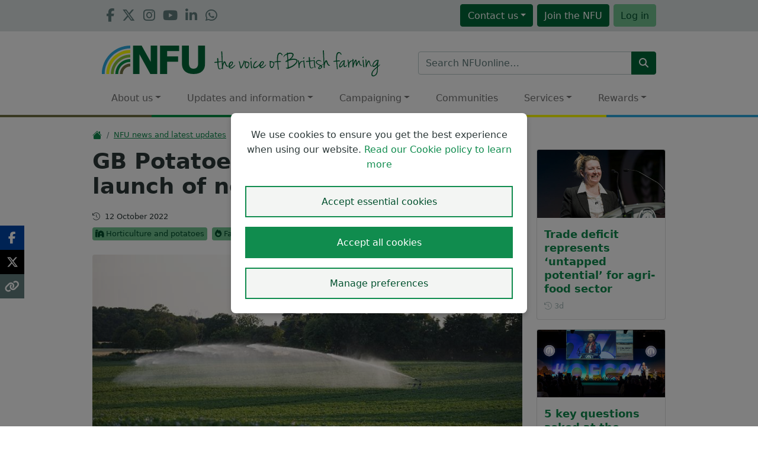

--- FILE ---
content_type: text/html; charset=utf-8
request_url: https://www.nfuonline.com/news/gb-potatoes-nfu-welcomes-launch-of-new-industry-body/
body_size: 23879
content:

<!doctype html>
<html lang="en-gb">

<head>
    <meta charset="utf-8">
    <meta name="viewport" content="width=device-width, initial-scale=1">
    <title>GB Potatoes: NFU welcomes launch of new industry body &#x2013; NFUonline</title>
    <meta name="description" content="The NFU has welcomed the launch of the voluntary initiative of GB Potatoes this week that should fill gaps left in the industry since the demise of AHDB Potatoes." />


    <link rel="preconnect" href="https://www.facebook.com" />
    <link rel="preconnect" href="https://connect.facebook.net" />
    <link rel="preconnect" href="https://www.googleadservices.com" />
    <link rel="preconnect" href="https://www.gstatic.com" />

        <script src="/scripts/nfuonline/cookieConsent.js"></script>


        <script>
            // Define dataLayer and the gtag function.
            window.dataLayer = window.dataLayer || [];
            function gtag(){dataLayer.push(arguments);}

            // Set default consent to 'denied' as a placeholder
            gtag('consent', 'default', {
                'ad_personalization': 'denied',
                'ad_storage': 'denied',
                'ad_user_data': 'denied',
                'analytics_storage': 'denied'
            });

            try {
                const storedConsent = localStorage.getItem('consentMode');
                if (storedConsent) {
                    const parsedConsent = JSON.parse(storedConsent);
                    gtag('consent', 'update', parsedConsent);
                }
            } catch (e) {
                console.warn('Consent localStorage could not be read:', e);
            }

            // Add page data to the dataLayer
            window.dataLayer.push({
                'pageId': '111684',
                'modificationDate': '2022-10-12',
                    'categories': 'Horticulture and potatoes, Fairness for farmers and growers',
                    'categoryList': [
                            { 'categoryName': 'Horticulture and potatoes' },
                            { 'categoryName': 'Fairness for farmers and growers' },
                    ],
            });


            // Google Tag Manager
            (function(w,d,s,l,i){w[l]=w[l]||[];w[l].push({'gtm.start':
            new Date().getTime(),event:'gtm.js'});var f=d.getElementsByTagName(s)[0],
            j=d.createElement(s),dl=l!='dataLayer'?'&l='+l:'';j.async=true;j.src=
            'https://www.googletagmanager.com/gtm.js?id='+i+dl;f.parentNode.insertBefore(j,f);
            })(window,document,'script','dataLayer','GTM-T8ZJ4VL');
            // END Google Tag Manager

            // If Cookie Consent, update Google Consent V2
            function getCookieNFU(name) {
                let matches = document.cookie.match(new RegExp(
                    "(?:^|; )" + name.replace(/([\.$?*|{}\(\)\[\]\\\/\+^])/g, '\\$1') + "=([^;]*)"
                ));
                return matches ? decodeURIComponent(matches[1]) : undefined;
            }

            const consentCookieNFU = getCookieNFU(cookieName);

            if (consentCookieNFU !== null && consentCookieNFU !== undefined && consentCookieNFU == 'allow') {
                gtag('consent', 'update', {
                    'ad_personalization': 'granted',
                    'ad_storage': 'granted',
                    'ad_user_data': 'granted',
                    'analytics_storage': 'granted'
                });
            }
            // END If Cookie Consent, update Google Consent V2
        </script>

    <script>
        (function (w, d) {
            w.PushEngage = w.PushEngage || [];
            w._peq = w._peq || [];
            PushEngage.push(['init', {
                appId: '107a844d-4965-4afb-99ff-5a2006fe5f13'
            }]);

            var e = d.createElement('script');

            e.src = 'https://clientcdn.pushengage.com/sdks/pushengage-web-sdk.js';
            e.async = true;
            e.type = 'text/javascript';
            d.head.appendChild(e);
        })(window, document);
    </script>

    <meta property="og:title" content="GB Potatoes: NFU welcomes launch of new industry body" />
    <meta property="og:description" content="The NFU has welcomed the launch of the voluntary initiative of GB Potatoes this week that should fill gaps left in the industry since the demise of AHDB Potatoes." />
    <meta property="og:url" content="https://www.nfuonline.com/news/gb-potatoes-nfu-welcomes-launch-of-new-industry-body/" />
    <meta property="og:image" content="https://media.nfuonline.com/Uploaded_Files/_media/572/737df15c-5f14-464d-a6f0-cc1963e833ea_1200.jpg?ratio=1.875&amp;width=800&amp;scale=1" />
    <meta name="twitter:card" content="summary_large_image" />
    <meta name="twitter:site" content="@nfutweets" />
    <meta name="twitter:title" content="GB Potatoes: NFU welcomes launch of new industry body" />
    <meta name="twitter:description" content="The NFU has welcomed the launch of the voluntary initiative of GB Potatoes this week that should fill gaps left in the industry since the demise of AHDB Potatoes." />
    <meta name="twitter:image" content="https://media.nfuonline.com/Uploaded_Files/_media/572/737df15c-5f14-464d-a6f0-cc1963e833ea_1200.jpg?ratio=1.875&amp;width=800&amp;scale=1" />

    <script>

        // Dotdigital Tracking
        (function(w,d,u,t,o,c){w['dmtrackingobjectname']=o;c=d.createElement(t);c.async=1;c.src=u;t=d.getElementsByTagName
        (t)[0];t.parentNode.insertBefore(c,t);w[o]=w[o]||function(){(w[o].q=w[o].q||[]).push(arguments);};
        })(window, document, '//static.trackedweb.net/js/_dmptv4.js', 'script', 'dmPt');
        window.dmPt('create', 'DM-6980775341-01', 'www.nfuonline.com');
        window.dmPt('track');

    </script>

        <link rel="stylesheet" type="text/css" href="/css/nfuonline/site.min.css?v=yrlBGwQocti85DwwinMpuR1PeVGdAr8jcuKOaL2WSUc">


        <link rel="manifest" href="/favicons/nfuonline/manifest.json">
        <link rel="icon" type="image/svg+xml" href="/favicons/nfuonline/icon.svg">
        <link rel="apple-touch-icon" href="/favicons/nfuonline/apple-touch-icon.png">
    <link rel="icon" href="/favicon.ico">
    <meta name="facebook-domain-verification" content="r27wjowygdp1fvprcpk4izwj6utk8x" />

    
    

    

<script>let url="/umbraco/engage/pagedata/ping",pageviewId="b693beb3b8af4569b36207525cd656ab";if("function"==typeof navigator.sendBeacon&&"function"==typeof Blob){let e=new Blob([pageviewId],{type:"text/plain"});navigator.sendBeacon(url,e)}else{let a=new XMLHttpRequest;a.open("POST",url,1),a.setRequestHeader("Content-Type","text/plain"),a.send(pageviewId)}</script></head>

<body class="article no-hero">
        <!-- Google Tag Manager (noscript) -->
        <noscript><iframe src="https://www.googletagmanager.com/ns.html?id=GTM-T8ZJ4VL"
        height="0" width="0" style="display:none;visibility:hidden"></iframe></noscript>
        <!-- END Google Tag Manager (noscript) -->

    

    



<header id="masthead" class="navbar navbar-expand-lg navbar-light justify-content-center py-0 d-print-none">

    <div class="container">
        <div id="topBar">
            <div class="topBarContainer">
                <div class="row g-0 m-0 py-1 d-print-none">
        <div id="socialIcons" class="d-none d-lg-inline-flex col-lg-3">

                <a href="https://www.facebook.com/NFUNationalFarmersUnion" target="_blank" role="button" rel="noopener" title="The NFU on Facebook"><i class="fab fa-facebook-f"></i></a>
                <a href="https://twitter.com/nfutweets/" target="_blank" role="button" rel="noopener" title="The NFU on Twitter"><i class="fab fa-x-twitter"></i></a>
                <a href="https://www.instagram.com/nfulife/" target="_blank" role="button" rel="noopener" title="The NFU on Instagram"><i class="fab fa-instagram"></i></a>
                <a href="https://www.youtube.com/user/nfutube/" target="_blank" role="button" rel="noopener" title="The NFU on YouTube"><i class="fab fa-youtube"></i></a>
                <a href="https://www.linkedin.com/company/national-farmers-union/" target="_blank" role="button" rel="noopener" title="The NFU on LinkedIn"><i class="fab fa-linkedin-in"></i></a>
                <a href="https://mail.nfuonline.com/p/7KSW-AVA/sign-up-to-whatsapp" target="_blank" role="button" rel="noopener" title="The NFU on WhatsApp"><i class="fab fa-whatsapp"></i></a>
        </div>

    <div id="topBarBtns" class="col-lg-9 clearfix d-flex align-items-center justify-content-end">

                    <div class="btn-group">
                        <button type="button" id="headerBtn0Dropdown" class="btnHeader btn btn-nfu dropdown-toggle" data-bs-toggle="dropdown" aria-haspopup="true" aria-expanded="false">Contact<span class="hideable-xs hideable-vs hideable-sm"> us</span></button>

                                <ul class="dropdown-menu dropdown-menu-end">
                                        <li><a href="/nfu-professional-services/nfu-callfirst/" class="btnHeader dropdown-item">NFU CallFirst</a></li>
                                        <li><a href="/about-us/our-offices/" class="btnHeader dropdown-item">Our offices</a></li>
                                        <li><a href="https://www.nfu-cymru.org.uk/about-us/contact-Us/" class="btnHeader dropdown-item">NFU Cymru</a></li>
                                        <li><a href="/media-centre/" class="btnHeader dropdown-item">Media centre</a></li>
                                </ul>
                    </div>

            <a role="button" id="headerBtnJoin" class="btnHeader btn btn-nfu" href="https://www.nfuonline.com\membership"><span class="text-capitalize">Join</span> <span class="hideable-xs hideable-vs hideable-sm">the NFU</span></a>
            <a role="button" id="headerBtnLogin" class="btnHeader btn btn-bayleaf" href="https://www.nfuonline.com\account\login?returnurl=https://www.nfuonline.com/news/gb-potatoes-nfu-welcomes-launch-of-new-industry-body/" onclick="showLogin(window.location); return false;"><span>Log in</span></a>
    </div>
</div>
            </div>
        </div>

        <div class="navbar-brand">
            <a href="/" aria-label="NFU Logo">
                        <!--[if (gt IE 8)]><!-->
<svg xmlns="http://www.w3.org/2000/svg" xmlns:xlink="http://www.w3.org/1999/xlink">
  <symbol id="nfu-rainbow" viewBox="0 0 240 240">
    <path fill="#737245" d="M240 152.004v24c-35.35 0-64.004 28.646-64.004 63.996h-24c0-48.6 39.407-87.996 88.004-87.996z"/>
    <path fill="#009144" d="M240 114v24c-56.336 0-101.994 45.66-101.994 102h-24c0-69.588 56.41-126 125.994-126z"/>
    <path fill="#8BC53F" d="M240 76.008v24c-77.324 0-139.996 62.676-139.996 139.992h-24c0-90.576 73.424-163.992 163.996-163.992z"/>
    <path fill="#FF0"    d="M240 38.004v24c-98.313 0-178 79.691-178 177.996H38.002C38.002 128.436 128.43 38.004 240 38.004z"/>
    <path fill="#2FABE2" d="M23.998 240H0C0 107.449 107.441 0 239.988 0v24c-119.299 0-215.99 96.707-215.99 216z"/>
  </symbol>
  <symbol id="nfu-type" viewBox="0 0 610 240">
    <path fill="#006938" d="M205.5 0h-55.08v137.484L73.92 0H0v240h55.079V72.695L147.53 240h57.97V0zM390 0H229v240h60.1V136.848H382v-45.78h-92.9V45.782H390V0zm195 216.5c16.584-15.527 25-37.555 25-66.5V0h-59v147c0 16.945-3.142 28.32-9.5 36-6.361 7.68-15.929 12-29.5 12-13.886 0-23.345-3.996-29.5-12-6.146-7.992-9.5-19.68-9.5-36V0h-59v150.156c0 29.362 8.008 51.08 25 66.344 16.991 15.264 41.438 23.5 73 23.5 32.52 0 56.428-7.971 73-23.5z"/>
  </symbol>
  <symbol id="strap" viewBox="0 0 1400 220">
    <path fill="#006938" d="M574.491 36.975c.572 1.459 1.765 3.772-.321 4.49-2.018.692-4.756.95-6.008-2.066-1.16-2.797-2.58-5.459-4.738-7.661-5.102-5.206-13.696-4.777-18.267.92-4.135 5.155-5.729 11.307-6.717 17.626-1.457 9.309-1.877 18.698-1.677 26.913 0 4.777.069 8.357-.028 11.93-.045 1.604.543 2.067 2.071 1.989 5.281-.276 10.573-.407 15.854-.704 3.661-.202 5.963 1.075 7.491 4.246.768 1.587.518 2.413-1.325 2.563-5.264.435-10.521 1.114-15.793 1.283-8.106.26-7.937.096-7.231 8.045 1.598 18.04 4.146 35.984 5.252 54.073.118 1.935-.022 3.504-2.266 3.226-1.997-.248-5.024 1.018-5.285-2.852-.716-10.557-1.452-21.115-2.319-31.66-.765-9.248-1.731-18.479-2.572-27.719-.136-1.508-.741-1.956-2.279-1.799-5.9.611-11.813 1.221-17.765 1.021-1.598-.055-3.806 1.621-4.59-1.017-.563-1.896 2.288-5.159 4.512-5.451 4.592-.602 9.199-1.081 13.797-1.628 5.174-.617 5.305-.636 4.993-5.603-.917-14.586-.988-29.131 1.991-43.521 1.363-6.573 3.311-12.872 7.856-18.201 5.05-5.918 14.83-6.896 20.821-3.887 6.742 3.386 11.784 8.371 14.543 15.444zm-138.334 82.069c.193 3.439-.521 6.461-2.646 8.796-6.465 7.101-12.762 14.435-20.952 19.679-8.795 5.636-20.752 4.239-27.733-3-3.673-3.807-4.114-8.644-4.428-13.517-.129-2.035-.021-4.084-.021-6.771-4.489 5.035-8.481 9.763-13.238 13.748-6.675 5.594-13.63 10.608-22.317 12.679-3.242.773-6.42.666-9.609-.038-3.825-.847-5.176-4.087-6.262-7.205-2.494-7.139-1.346-14.305.592-21.348 2.316-8.417 5.928-16.261 11.836-22.785 5.12-5.655 11.794-7.694 19.312-7.173.636.044 1.492.138 1.595.834.164 1.117-.762 1.646-1.627 2.143-3.942 2.264-7.621 4.889-11.041 7.902-8.166 7.2-12.166 16.651-14.299 26.97-.649 3.139.362 6.471 1.864 9.378 1.336 2.579 3.601 3.488 6.55 2.872 8.62-1.798 15.522-6.63 22.252-11.986 5.616-4.47 10.574-9.561 15.504-14.716 1.146-1.199 1.585-2.766 2.227-4.251 3.585-8.278 7.714-16.108 17.503-18.526 3.752-.926 7.536-.732 11.159.469 4.467 1.48 6.229 4.849 5.584 9.658-1.106 8.225-5.014 15.09-10.324 21.231-4.397 5.087-9.523 9.408-15.014 13.258-1.688 1.185-1.668 2.072-.559 3.52 2.197 2.859 5.104 3.893 8.564 3.388 6.884-.997 12.418-4.741 17.655-8.963 5.961-4.812 11.997-9.562 16.718-15.71.162-.214.537-.263 1.155-.536zm-47.296 10.602c5.761-3.201 10.759-6.729 14.819-11.439 3.796-4.403 6.66-9.204 6.85-15.312.09-2.892-1.125-3.916-3.736-4.004-3.836-.131-6.215 2.365-8.291 4.953-5.896 7.345-8.972 15.843-9.642 25.802zm461.549-1.344c-1.224-12.328-2.094-24.689-3.447-37.005-.267-2.392 1.57-5.552-1.264-7.182-2.43-1.398-5.305-.17-7.963.037-9.13.722-18.252 1.56-27.373 2.406-2.074.192-3.144-.183-3.025-2.688.158-3.439.008-6.915-.286-10.352-.369-4.291-.259-8.635-1.257-12.856-.669-2.838-2.438-3.738-5.989-3.396-2.676.256-3.229 1.761-3.165 4.206.163 6.373 1.297 12.659 1.559 19.008.364 8.967 2.807 7.356-7.127 8.365-4.923.5-9.936 0-14.779 1.504-1.678.523-2.594 1.236-2.699 3.065-.196 3.298 1.77 5.134 5.25 4.693 4.711-.592 9.408-1.354 14.135-1.781 6.086-.551 6.075-.438 6.654 5.629 1.064 11.164 1.549 22.409 4.23 33.36 1.078 4.394 2.041 8.928 4.979 12.533 3.832 4.71 9.177 4.781 14.55 3.978 6.137-.922 10.648-4.401 13.914-9.593.557-.891.396-1.647-.424-2.258-.828-.623-1.621-.453-2.337.215-1.579 1.476-3.062 3.07-4.736 4.427-5.192 4.195-11.85 3.63-15.491-1.329-1.487-2.023-2.035-4.498-2.69-6.893-3.488-12.75-2.872-25.909-3.916-39.269-.733-2.197.751-2.961 2.885-3.414 8.347-1.777 16.785-3.001 25.209-4.313 2.466-.381 3.322-.021 3.564 2.661 1.479 16.314 3.135 32.607 4.778 48.902.482 4.781 1.946 5.837 6.729 6.115 3.105.178 3.395-1.022 2.669-3.571-1.424-4.982-2.627-10.048-3.137-15.204zm-88.562-6.696c-.91-11.383-1.971-22.755-3.038-34.121-.285-3.029-2.001-3.777-4.556-2.118-.608.397-1.159 1.001-1.539 1.629-1.234 2.062-2.977 2.499-5.342 2.562-8.467.224-16.481 1.99-23.055 7.918-3.406 3.069-5.43 7.069-8 11.838-.88-7.506-1.498-14.049-2.791-20.511-.538-2.692-1.487-4.38-4.271-5.209-3.382-1.011-3.793-.797-3.36 2.651 1.56 12.408 3.75 24.732 4.679 37.223.557 7.432 1.064 14.86.893 22.315-.066 2.848 1.776 3.398 3.791 3.084 1.738-.27 4.634.286 4.309-3.027-.564-5.728-.247-11.465-.219-17.192.017-3.424.271-6.838 1.486-10.184 4.927-13.526 13.682-22.465 28.411-24.72 2.007-.307 2.446-.066 2.638 2.02 1.39 15.344 2.938 30.671 4.476 45.997.471 4.693 2.238 6.108 6.995 6.26 2.529.082 3.198-.743 2.538-3.185-2.065-7.608-3.413-15.351-4.045-23.23zm-60.692-26.497c-2.25 7.631-6.763 13.952-11.841 19.886-14.356 16.783-32.955 27.225-53.146 35.211-5.196 2.058-10.289 4.581-16.026 4.839-4.822.217-9.459-.49-13.61-3.229-1.007-.668-1.857-1.418-2.505-2.463-.526-.857-1.201-1.816-.569-2.659.528-.704 1.596-.215 2.451-.094 2.977.426 5.953 1.026 8.977.404 2.76-.564 4.386-1.621 4.361-5.102-.093-14.918-.044-29.831-1.376-44.712-.409-4.599-.278-4.643-4.398-2.779-2.75 1.245-5.429 2.66-8.194 3.87-2.464 1.079-3.948.216-4.29-2.468-.365-2.897-.267-5.42 3.229-6.776 3.498-1.359 6.722-3.428 10.106-5.096 1.623-.799 2.369-1.81 2.262-3.762-.75-14.224-2.053-28.391-3.907-42.514-.211-1.612-.705-2.211-2.248-1.521-9.787 4.379-19.152 9.271-23.75 19.854-.338.777-.539 1.926-1.594 1.67-1.097-.268-1.168-1.434-1.043-2.436.693-5.559 3.26-10.188 6.991-14.287 5.144-5.649 11.61-9.263 18.522-12.181 1.522-.643 2.643-1.114 2.216-3.219-.423-2.09 3.468-6.796 5.647-7.153 1.771-.289 1.549 1.524 1.592 2.183.221 3.364 1.607 3.056 4.188 2.088 11.552-4.342 23.284-4.396 34.844-.183 8.564 3.12 12.196 10.5 10.146 19.394-1.894 8.213-6.349 15.031-11.825 21.233-2.979 3.382-6.181 6.566-9.32 9.876 7.544-1.103 15.344-2.315 23.236-2.017 7.102.271 14.253.563 20.969 3.317 9.628 3.958 12.87 10.773 9.905 20.826zM623.56 72.767c.524 6.26.772 6.374 6.258 3.355 14.038-7.726 24.644-18.393 29.333-34.229 1.829-6.174-1.076-9.104-5.804-11.198-3.604-1.598-7.537-1.751-11.195-2.047-6.596.339-12.836 1.313-18.872 3.539-1.964.725-2.49 1.787-2.552 3.811-.378 12.366 1.803 24.523 2.832 36.769zm62.309 8.588c-4.946-1.203-9.993-1.58-16.338-1.678-2.506.174-6.28.331-10.029.719-10.969 1.131-21.71 3.279-32.01 7.381-2.053.816-3.426 1.649-3.211 4.327.439 5.479.502 10.99.719 16.487.415 10.455 1.173 20.879 2.271 31.285.267 2.547.878 3.175 3.55 2.247 19.614-6.803 36.722-17.574 51.269-32.323 4.685-4.751 9.006-9.938 10.742-16.688 1.649-6.438-.545-10.195-6.963-11.757zm-180.096 32.342c-.769 11.759-5.116 22.39-12.418 31.747-6.229 7.995-15.22 4.686-19.817-.51-4.514-5.101-6.022-11.351-6.295-17.943-.166-3.991-.032-7.992-.032-11.988-.478-4.543-.397-9.095.36-13.571.449-2.647-.289-4.619-2.267-6.233-1.169-.96-1.538-1.427-.097-2.854 2.041-2.032 3.966-2.657 6.791-2.266 7.742 1.069 15.302 2.733 22.478 5.889 10.067 4.425 12.007 6.843 11.297 17.729zm-14.935-11.228c-3.974-1.355-8.101-2.259-12.144-3.41-1.711-.485-1.788.834-1.994 1.804-.672 3.167-1.427 6.331-1.801 9.539-.966 8.2-1.063 16.4 1.119 24.452 1.627 5.992 7.692 8.168 11.989 4.111 6.764-6.388 10.603-14.299 11.065-23.672.426-6.355-2.222-10.777-8.234-12.824zM752.49 70.328c2.144-.028 6.574-3.999 7.228-6.496.471-1.796.202-3.592-1.113-4.806-1.401-1.292-2.793.068-4.117.677-2.502 1.146-3.971 3.269-5.166 5.592-1.457 2.839-.017 5.073 3.168 5.033zm-577.06 51.178c.809 3.948-.444 6.83-2.447 9.136-6.303 7.254-12.89 14.271-20.965 19.638-7.735 5.142-19.665 4.162-26.542-2.04-3.328-2.996-4.33-5.325-5.563-12.93-.104-.01-.229-.064-.305-.024-10.084 5.603-17.036 3.524-22.994-6.788-3.908-6.77-6.573-14.054-9.1-21.403-.449-1.316-.666-3.104-2.182-3.322-1.729-.25-2.487 1.56-3.14 2.822-5.294 10.286-8.372 21.234-9.466 32.742-.544 5.722-.448 11.441.331 17.139.201 1.483-.331 1.916-1.698 1.599-1.89-.44-3.78-.882-5.67-1.322-1.001-.231-1.41-.88-1.396-1.884.021-1.51.007-3.02.007-3.646-1.165.946-2.886 2.287-4.538 3.713-5.922 5.107-12.631 6.269-19.989 3.948-3.617-1.142-5.44-4.069-6.74-7.372-3.752-9.558-4.825-19.645-5.807-29.747-.531-5.472-1.119-10.938-1.543-16.421-.12-1.548-.436-1.894-2.078-1.66-5.867.828-11.784 1.311-17.65 2.147-2.681.381-4.916-.022-5.652-2.754-.909-3.382.158-4.544 4.186-5.345 5.75-1.145 11.634-.688 17.432-1.381 2.39-.283 3.383-.602 3.184-3.615-.517-7.864-1.807-15.668-1.834-23.575-.008-2.313.508-3.893 2.969-4.028 2.457-.136 5.117-.479 5.992 2.906.819 3.167.946 6.409 1.119 9.633.258 4.75.37 9.519.298 14.275-.03 2.058.589 2.611 2.568 2.433 8.05-.729 16.108-1.364 24.167-1.993 1.785-.138 2.052-1.184 1.969-2.663-.556-10.14-1.08-20.278-1.632-30.415-.531-9.809-1.037-19.618-1.646-29.421-.353-5.708-.88-11.403-1.337-17.104-.309-3.857 2.928-3.307 5.042-3.87 2.152-.575 3.648.087 3.751 2.831.356 9.604.952 19.196 1.308 28.799.604 16.301 1.101 32.606 1.623 48.911.035 1.045.035 1.881 1.449 2.015 1.714.161 2.795 1.209 2.764 3.004-.03 1.687-1.542 1.719-2.623 1.764-1.669.066-1.23 1.146-1.233 2.025-.018 4.961-.009 9.924-.009 14.943-.005 3.688 1.138-1.13 1.352-1.844 1.813-6.077 4.388-11.733 9.076-16.195 3.969-3.777 9.502-3.141 12.44 1.458 2.599 4.063 3.603 8.761 5.056 13.261 2.235 6.92 4.587 13.697 10.116 18.872 2.604 2.438 5.522 3.998 8.946 4.936 2.418.664 3.088.297 3.169-2.391.346-11.191 3.397-21.485 10.957-30.099 4.986-5.68 14.329-8.016 21.35-5.309 3.626 1.396 5.354 3.694 5.303 7.67-.104 8.55-4.229 15.501-9.277 21.952-4.971 6.349-11.456 11.078-17.825 15.854 2.729 6.032 7.965 7.131 15.583 3.922 7.289-3.073 13.104-8.296 19.024-13.349 3.588-3.062 6.767-6.552 10.35-10.438zM63.959 145.103c0-7.99-1.303-38.667-1.311-46.011-.002-.96.218-1.836-1.497-1.609-8.563 1.133-17.078 2.482-25.479 4.511-1.33.321-1.635.771-1.527 2.181.412 5.49.569 10.995.892 16.493.5 8.503 1.091 17.012 3.617 25.21.713 2.313 1.205 4.816 3.304 6.525 4.668 3.804 9.773 3.768 14.729-.276 1.827-1.496 7.272-5.142 7.272-7.024zm64.406-12.872c4.068-2.084 7.185-4.024 9.877-6.492 5.859-5.367 11.347-10.989 11.781-19.675.175-3.443-1.343-5.078-4.745-4.543-1.516.236-2.897.908-4.04 1.935-8.361 7.505-11.605 17.272-12.873 28.775zM840.08 69.608c2.511-.008 7.313-4.613 7.515-7.391.114-1.58.099-3.318-1.478-4.316-1.465-.928-2.711.195-3.871.834-2.529 1.391-4.299 3.523-5.332 6.229-.983 2.579.439 4.651 3.166 4.644zm-526.705-2.351c.061-1.426-.066-3.008-1.31-3.826-1.301-.852-2.677-.092-3.945.61-2.459 1.362-4.206 3.384-5.371 5.878-1.229 2.633.065 4.889 2.688 4.913 3.179.027 7.809-4.356 7.938-7.575zm-17.927 46.438c-.731 11.567-4.595 22.063-10.985 31.719-8.52 12.861-20.867 5.51-25.09-3.644-2.853-6.188-2.814-12.807-3.149-19.34-.341-6.687-.222-13.413.802-20.049.393-2.544-1.13-3.899-2.529-5.225-1.385-1.312-1.414.392-1.577 1.202-1.521 7.523-3.823 14.809-6.788 21.876-4.315 10.283-9.68 20-16.068 29.143-.608.869-1.382 1.676-2.229 2.319-3.858 2.938-7.271 1.89-8.668-2.692-2.687-8.802-4.029-17.9-5.878-26.888-1.651-8.044-3.434-16.049-5.891-23.896-.526-1.681-2.25-4.074.691-5.168 2.962-1.1 6.401.872 6.994 3.756 1.808 8.772 3.472 17.576 5.293 26.351 1.266 6.079 2.629 12.146 5.485 18.107 4.824-6.207 8.024-12.957 11.103-19.713 5.011-10.997 9.642-22.163 11.086-34.333.076-.671.062-1.271 1.028-1.244 2.587.064 5.27 3.313 4.892 5.97-.135.94-.252 1.885-.51 3.854 4.021-5.529 8.723-3.44 13.141-2.729 7.066 1.134 13.831 3.273 20.311 6.384 6.054 2.907 8.954 7.617 8.536 14.24zm-13.403-8.3c-4.265-1.955-8.84-2.611-13.223-4.006-1.874-.598-2.354-.023-2.765 1.586-1.604 6.295-2.496 12.668-2.402 19.171-.108 5.197.377 10.336 1.916 15.311 1.872 6.033 7.99 7.587 12.397 3.135 6.367-6.43 10.206-14.189 10.578-23.234.202-4.943-1.194-9.529-6.501-11.963zm33.531 23.476c-1.312-12.529-1.676-25.139-3.376-37.637-.323-2.379-1.467-2.292-2.991-2.012-2.097.387-4.678 3.685-4.484 5.654 1.685 17.241 3.357 34.486 5.119 51.721.445 4.378 2.518 6.013 7.412 5.927 2.317.354 2.67-.867 2.054-3.325-1.678-6.689-3.012-13.432-3.734-20.328zm808.615-8.406c-1.667 5.234-4.163 9.775-8.043 13.427-4.287 4.031-8.979 7.526-15.173 7.9-4.748.285-7.518-1.93-8.432-6.625-1.091-5.563-.859-11.156-.181-16.748.078-.637.084-1.285.179-2.813-1.659 2.557-2.843 4.468-4.112 6.325-4.582 6.702-9.492 13.113-16.013 18.111-2.427 1.857-5.025 3.373-7.955 4.236-5.729 1.689-10.18-1.074-11.023-7.077-1.181-8.371 1.09-16.036 5.438-23.129 5.498-8.963 11.536-17.48 20.357-23.583 6.018-4.16 12.577-6.549 20.009-6.242 2.091.088 2.972.48 2.537 2.979-1.962 11.268-3.714 22.57-3.466 34.078.045 2.063.206 4.088.585 6.112 1.14 6.083 5.085 8.128 10.621 5.213 5.163-2.721 8.685-7.39 12.742-11.403.368-.368.51-.97 1.93-.761zm-35.105-28.056c-1 .341-1.931.938-2.828 1.519-5.592 3.604-10.382 8.119-14.416 13.36-5.446 7.073-9.943 14.645-10.83 24.229.278 1.27.002 3.289 1.588 4.336 1.611 1.065 3.015-.309 4.359-1.119 3.917-2.356 7.196-5.434 10.131-8.914 7.553-8.95 13.279-18.814 15.416-30.494.606-3.314-.183-4.015-3.42-2.917zm164.207-27.042c2.578-.321 6.93-5.202 6.975-7.826.032-1.422-.013-2.883-1.292-3.785-1.452-1.025-2.627.165-3.832.752-2.64 1.285-4.303 3.484-5.444 6.096-1.27 2.913.451 5.154 3.593 4.763zm8.885 49.334c-.816-10.742-1.871-21.469-2.915-32.193-.271-2.782-2.468-3.872-4.55-2.198-1.762 1.418-3.258 3.043-2.959 5.888 1.768 16.846 3.444 33.706 4.918 50.579.467 5.369 3.367 5.826 7.412 6.024 2.381.455 2.946-.551 2.213-3.237-2.219-8.135-3.478-16.44-4.119-24.863zm-14.034 9.174c-1.598-.394-3.219-.367-4.833-.112-3.652.571-6.561-.777-8.887-3.505-2.919-3.418-4.01-7.596-4.721-11.891-.912-5.537-1.582-11.119-2.646-16.625-.949-4.91-5.39-6.424-9.513-3.464-3.239 2.323-5.369 5.563-7.336 8.947-2.985 5.127-4.979 10.72-7.809 16.793-.37-4.589-.686-8.436-.999-12.278-.49-6.017-.343-12.089-1.596-18.035-.988-4.686-4.806-6.229-8.751-3.563-1.541 1.039-2.765 2.41-3.904 3.867-3.753 4.803-6.548 10.15-8.868 15.75-1.363 3.295-2.568 6.653-3.843 9.985-.114-6.272-.505-12.414-.11-18.576.272-4.291.552-8.603.291-12.957-.217-3.619-2.595-4.448-5.123-5.213-1.677-.508-2.948.244-2.886 2.36.065 2.385-.082 4.774.043 7.152.102 1.9-.205 2.666-2.509 2.832-8.694.637-16.782 2.908-22.9 9.805-2.461 2.771-3.89 6.147-6.129 9.703-.931-7.264-1.649-13.896-2.752-20.493-.636-3.795-3.024-4.566-5.746-5.457-1.513-.493-2.552-.184-2.129 1.885.429 2.109.603 4.27.889 6.406 1.836 13.674 4.108 27.288 4.594 41.126.156 4.437.146 8.871.227 13.305.054 3.055 2.108 3.117 4.26 2.885 2.093-.23 4.555-.055 3.88-3.585-.802-4.174-.244-8.429-.311-12.647-.088-5.73.302-11.344 2.654-16.771 4.505-10.375 11.411-17.957 22.644-21.018 2.459-.669 3.464-.457 3.384 2.623-.396 14.935-.447 29.878-.793 44.814-.063 2.577 1.012 4.351 2.639 5.952 1.124 1.109 2.675 1.441 4.226 1.131 1.798-.357 1.452-2.061 1.536-3.195.384-5.304 1.434-10.48 2.673-15.625 2.795-11.602 6.611-22.816 12.918-33.046.654-1.063 1.33-2.734 2.664-2.408 1.332.328 1.061 2.168 1.355 3.395.046.203-.002.434.02.646.719 7.677.118 15.374.346 23.06.115 3.984.23 7.979 1.308 11.859.64 2.311 2.398 3.435 4.542 3.562 2.182.131 2.564-1.724 3.09-3.491.855-2.885 1.957-5.709 3.123-8.486 3.009-7.181 6.314-14.216 11.188-20.359.806-1.019 1.678-2.739 3.282-2.177 1.365.477 1.094 2.225 1.273 3.463.91 6.302 1.678 12.611 4.626 18.425 4.722 9.303 13.283 10.33 22.072 6.141.761-.363 1.158-.901 1.058-1.797-.127-1.113-1.032-.932-1.711-1.098zm150.407-1.178c-5.137 6.432-10.909 12.276-16.764 18.036-1.593 1.566-2.221 3.168-2.25 5.401-.146 12.309.692 24.63-1.508 36.898-3.233 18.02-12.287 30.896-30.525 35.962-6.557 1.824-12.958 1.561-17.856-4.128-3.71-4.308-4.138-9.665-3.845-14.963.665-12.077 6.754-21.893 13.953-31.038 8.608-10.937 18.986-20.067 30.242-28.196 1.561-1.127 2.282-2.387 2.467-4.198.568-5.594.207-11.188.068-16.902-2.863 4.568-5.93 8.873-9.928 12.486-5.574 5.045-11.718 8.354-19.525 7.84-4.529-.295-7.557-2.66-8.301-7.102-1.279-7.686.907-14.766 4.011-21.646 5.757-12.764 14.446-22.784 27.54-28.329 6.313-2.674 12.969-3.1 19.638-.983 1.517.479 2.272 1.124 1.694 3.038-4.046 13.403-4.939 27.313-6.435 41.125-.189 1.798-.346 3.601-.553 5.771 6.325-4.566 12.447-8.916 19.08-12.863.754 1.797-.4 2.784-1.203 3.791zm-25.906 26.094c-1.225-.698-1.898.719-2.645 1.328-7.855 6.404-15.765 12.732-22.528 20.378-7.386 8.344-12.076 17.845-13.318 28.927-1.103 9.815 6.014 15.072 15.206 11.506 9.947-3.86 15.427-11.567 18.98-21.171 4.235-11.452 4.697-23.403 5.089-35.384-.002-.869-.009-1.732 0-2.602.011-1.08.25-2.392-.784-2.982zm.894-61.139c-11.693 3.554-19.743 11.594-26.056 21.587-3.396 5.384-6.055 11.151-6.428 17.151.203 4.906 1.805 6.096 6.01 4.889 3.259-.937 6.142-2.596 8.718-4.797 6.848-5.842 11.834-13.105 15.961-21.007 2.446-4.687 4.932-9.385 5.55-14.752.426-3.718-.141-4.167-3.755-3.071zm-39.686 43.837c-12.721-.278-15.628-9.369-17.673-19.19-.928-4.443-1.629-8.935-2.67-13.349-.947-4.015-2.335-7.886-5.742-10.621-4.23-3.393-7.408-3.076-10.836 1.064-2.85 3.445-4.921 7.357-6.656 11.434-2.164 5.072-4.162 10.217-6.508 16.01-.318-11.02.114-21.277-.316-31.534-.131-3.093-.556-5.322-3.653-6.504-1.382-.525-2.778-2.098-4.125-1.076-1.071.812-.482 2.653-.351 4.027 1.262 13.014 1.991 26.062 2.154 39.129.072 6.054.383 12.122-.283 18.171-.207 1.896.75 3.428 2.592 3.393 1.677-.031 3.863 1.146 4.777-2.176 2.256-8.209 4.976-16.307 7.807-24.343 2.154-6.1 4.701-12.072 8.548-17.371.78-1.072 1.704-2.205 3.032-2.173 1.596.042 1.805 1.708 2.196 2.876 1.095 3.271 2.017 6.598 3.077 9.881 2.288 7.07 3.893 14.397 8.145 20.711 4.497 6.688 11.809 7.233 16.485 1.641zm-292.947 13.606c-1.544-15.775-3.146-31.542-4.665-47.317-.367-3.854-.057-3.913 3.741-4.122 6.353-.347 12.695-.878 19.031-1.441.907-.081 2.707.356 2.086-1.826-.82-2.895-3.625-5.205-6.677-5.127-5.508.145-11.015.358-16.515.66-1.846.104-2.431-.488-2.38-2.345.121-4.427.041-8.861.041-13.292-.1-7.45.094-14.906 1.096-22.295.972-7.197 2.595-14.091 6.972-20.255 4.567-6.436 16.149-5.813 19.788.509 1.23 2.144 2.568 4.239 3.632 6.472 1.389 2.92 4.071 1.987 5.919 1.536 1.952-.476.732-2.634.286-3.887-2.35-6.578-6.707-11.536-12.854-14.817-8.542-4.563-16.106-3.666-22.19 2.495-5.707 5.782-7.356 13.331-8.765 20.875-2.727 14.559-2.358 29.254-1.257 43.929.168 2.236-.702 2.448-2.315 2.618-5.145.539-10.273 1.226-15.424 1.638-2.684.213-4.293 1.405-5.399 3.807-1.037 2.251-.713 3.089 1.921 3.086 6.491-.012 12.965-.451 19.398-1.15 2.414-.261 2.673.465 2.848 2.418.865 9.657 1.923 19.302 2.762 28.962.859 9.885 1.666 19.781 2.241 29.687.229 3.938 2.907 2.564 4.899 2.806 2.617.313 2.771-1.423 2.625-3.317-.264-3.439-.508-6.881-.845-10.307zm-62.93-19.364c-4.53 5.382-12.106 5.718-17.451.931-4.386-3.931-7.207-8.886-9.466-14.168-1.991-4.648-3.595-9.459-5.386-14.193-.48-1.271-.554-3.08-2.265-3.207-1.604-.117-2.258 1.523-2.994 2.664-3.196 4.973-4.587 10.67-6.314 16.217-3.462 11.101-4.299 22.441-2.822 33.949.205 1.609-.257 1.943-1.66 1.551-.104-.029-.208-.063-.314-.084-6.842-1.38-7.019-1.526-7.086-8.571-.068-7.605-.014-15.215-.014-23.44-5.918 3.64-10.855 6.702-15.821 9.713-1.255.761-1.409 1.439-.235 2.414 1.522 1.263 2.591 2.911 3.443 4.658 1.684 3.446 1.682 6.75-.632 10.073-4.616 6.631-10.774 11.133-18.299 13.85-3.809 1.372-7.493.709-10.938-1.161-3.401-1.852-4.551-5.353-3.204-9.198 1.686-4.813 5.516-7.914 9.096-11.191 1.588-1.453 3.232-2.885 5.024-4.066 2.185-1.443 1.377-2.398-.299-3.316-5.111-2.799-10.304-5.463-15.357-8.362-5.604-3.215-11.353-6.331-15.56-11.411-3.563-4.305-3.877-10.027-1.153-14.857 5.219-9.258 16.584-13.867 28.354-11.653 7.733 1.455 14.396 4.373 18.115 12.092-1.686.553-2.764-.395-3.926-1.086-8.939-5.311-18.446-5.764-28.126-2.766-9.983 3.09-11.534 10.457-3.847 17.663 4.951 4.645 11.053 7.485 17.171 10.213 4.43 1.975 9.071 3.49 13.286 5.922 1.387.801 2.409.374 3.582-.23 5.664-2.916 11.075-6.316 16.953-8.816 1.217-.519 1.813-1.185 1.75-2.648-.465-11.011-.809-22.026-1.261-33.041-.409-10.038-.895-20.071-1.377-30.106-.729-15.103-1.603-30.197-3.018-45.253-.119-1.273-.69-2.502.963-3.305 2.184-1.06 4.389-1.984 6.817-1.238.966.295.725 1.449.773 2.301.424 7.317.998 14.632 1.252 21.957.73 21.387 1.215 42.78 2.072 64.161.205 5.168-.226 10.359.684 15.625 1.209-1.402 1.369-3.276 1.952-4.914 1.649-4.646 3.942-8.896 7.411-12.411 4.543-4.604 10.21-3.891 13.466 1.684 2.306 3.947 3.346 8.403 4.653 12.725 1.287 4.252 2.713 8.45 5.027 12.24 4.796 7.821 8.085 10.164 16.981 12.089zm-77.847 10.553c-.976-.77-1.944-2.659-3.354-1.637-5.072 3.688-9.912 7.723-12.774 13.479-1.318 2.659-.193 4.086 2.789 4.096 4.78.019 13.762-6.634 15.323-11.255.749-2.217-.535-3.543-1.984-4.683z"/>
  </symbol>

  <symbol id="nfu-logo" viewBox="0 0 872 240" preserveAspectRatio="xMinYMid meet">
    <use xlink:href="#nfu-rainbow" x="0" y="0" width="240" height="240" />
    <use xlink:href="#nfu-type" x="262" y="0" width="610" height="240" />
  </symbol>

  <symbol id="nfu-logo-strap" viewBox="0 0 2350 260" preserveAspectRatio="xMinYMid meet">
    <use xlink:href="#nfu-rainbow" x="0" y="0" width="240" height="240" />
    <use xlink:href="#nfu-type" x="262" y="0" width="610" height="240" />
    <use xlink:href="#strap" x="950" y="40" width="1400" height="220" />
  </symbol>

  <use class="nfu-logo" xlink:href="#nfu-logo"/>
  <use class="nfu-logo-strap" xlink:href="#nfu-logo-strap" style="display: none;"/>
</svg>                        <!--<![endif]-->
                        <div class="fallback"></div>
            </a>
        </div>

            <button class="navbar-toggler" type="button" data-bs-toggle="collapse" data-bs-target=".main-nav-collapse" aria-controls="nfunav" aria-expanded="false" aria-label="Toggle for the collapsable navigation"><span class="navbar-toggler-icon"></span></button>
            <div role="navigation" id="nfunav" class="collapse navbar-collapse main-nav-collapse">
                <ul class="navbar-nav mx-auto">
                                <li class="nav-item dropdown">
                                    <a href="/#" class="nav-link dropdown-toggle" id="navaboutus" role=button data-bs-toggle=dropdown aria-expanded=false>About us</a>

                                        <ul class="dropdown-menu" aria-labelledby="navaboutus">
                                                        <li><a class="dropdown-item" href="/about-us/">About us</a></li>
                                                    <li><hr class="dropdown-divider"></li>
                                                        <li><a class="dropdown-item" href="/about-us/nfu-governance/">NFU governance</a></li>
                                                        <li><a class="dropdown-item" href="/about-us/whos-who-at-the-nfu/">Who&#x27;s who at the NFU</a></li>
                                                        <li><a class="dropdown-item" href="/about-us/our-history/">Our history</a></li>
                                                        <li><a class="dropdown-item" href="/about-us/the-nfu-and-nfu-mutual/">NFU Mutual insurance services</a></li>
                                                        <li><a class="dropdown-item" target="_blank" href="https://www.nfu-cymru.org.uk/">NFU Cymru</a></li>
                                                        <li><a class="dropdown-item" target="_blank" href="http://www.npa-uk.org.uk/">National Pig Association</a></li>
                                                        <li><a class="dropdown-item" target="_blank" href="https://www.nfuonline.com/careers/">Careers</a></li>
                                        </ul>
                                </li>
                                <li class="nav-item dropdown">
                                    <a href="/#" class="nav-link dropdown-toggle" id="navupdatesandinformation" role=button data-bs-toggle=dropdown aria-expanded=false>Updates and information</a>

                                        <ul class="dropdown-menu" aria-labelledby="navupdatesandinformation">
                                                        <li><a class="dropdown-item" href="/news/">NFU news</a></li>
                                                    <li><hr class="dropdown-divider"></li>
                                                        <li><a class="dropdown-item" href="/regions/">Regions</a></li>
                                                        <li><a class="dropdown-item" href="/sectors/">Sectors</a></li>
                                                        <li><a class="dropdown-item" href="/cross-sectors/">Cross sectors</a></li>
                                                        <li><a class="dropdown-item" href="/types/events/">Events</a></li>
                                        </ul>
                                </li>
                                <li class="nav-item dropdown">
                                    <a href="/#" class="nav-link dropdown-toggle" id="navcampaigning" role=button data-bs-toggle=dropdown aria-expanded=false>Campaigning</a>

                                        <ul class="dropdown-menu" aria-labelledby="navcampaigning">
                                                        <li><a class="dropdown-item" href="/cross-sectors/back-british-farming/">Back British Farming</a></li>
                                                        <li><a class="dropdown-item" href="/campaigning/campaign-resources/">Campaign resources</a></li>
                                                        <li><a class="dropdown-item" href="/hot-topics/nfu-education/">NFU Education</a></li>
                                                        <li><a class="dropdown-item" href="/campaigning/nfu-reports/">NFU reports</a></li>
                                                        <li><a class="dropdown-item" href="/types/consultations/">Consultations</a></li>
                                        </ul>
                                </li>
                                <li class="nav-item">
                                    <a href="/communities/" class="nav-link" id="navcommunities" target=>Communities</a>

                                </li>
                                <li class="nav-item dropdown">
                                    <a href="/#" class="nav-link dropdown-toggle" id="navservices" role=button data-bs-toggle=dropdown aria-expanded=false>Services</a>

                                        <ul class="dropdown-menu" aria-labelledby="navservices">
                                                        <li><a class="dropdown-item" href="/nfu-professional-services/">NFU Professional Services</a></li>
                                                    <li><hr class="dropdown-divider"></li>
                                                        <li><a class="dropdown-item" href="/nfu-professional-services/nfu-callfirst/">NFU CallFirst</a></li>
                                                        <li><a class="dropdown-item" href="/member-resources/">Business guides</a></li>
                                                        <li><a class="dropdown-item" href="/services/nfu-planning-services/">NFU planning services</a></li>
                                                        <li><a class="dropdown-item" href="https://businessdirectory.nfuonline.com/">NFU Business Directory</a></li>
                                                        <li><a class="dropdown-item" href="/nfu-professional-services/nfu-employment-service/">NFU Employment Service</a></li>
                                                        <li><a class="dropdown-item" href="/services/energy-solutions/">NFU energy solutions</a></li>
                                                        <li><a class="dropdown-item" href="/services/nfu-legal-services/">NFU Legal Services</a></li>
                                                        <li><a class="dropdown-item" href="/nfu-professional-services/the-nfu-tenants-service/">The NFU Tenants&#x27; Service</a></li>
                                        </ul>
                                </li>
                                <li class="nav-item dropdown">
                                    <a href="/#" class="nav-link dropdown-toggle" id="navrewards" role=button data-bs-toggle=dropdown aria-expanded=false>Rewards</a>

                                        <ul class="dropdown-menu" aria-labelledby="navrewards">
                                                        <li><a class="dropdown-item" href="/nfu-member-rewards/">Member rewards</a></li>
                                                    <li><hr class="dropdown-divider"></li>
                                                        <li><a class="dropdown-item" href="/member-rewards/business-essentials/">Business essentials</a></li>
                                                        <li><a class="dropdown-item" href="/about-us/nfu-magazines/">NFU magazines</a></li>
                                                        <li><a class="dropdown-item" href="/member-rewards/safety-and-security/">Safety and security</a></li>
                                                        <li><a class="dropdown-item" href="/member-rewards/training-and-resources/">Training and resources</a></li>
                                                        <li><a class="dropdown-item" href="/member-rewards/vehicles-and-machinery/">Vehicles and machinery</a></li>
                                                        <li><a class="dropdown-item" href="/member-rewards/wellbeing-and-lifestyle/">Wellbeing and lifestyle</a></li>
                                        </ul>
                                </li>
                </ul>
            </div>
        <form class="collapse navbar-collapse main-nav-collapse gsearch mt-2 mt-xl-0 ms-xl-2">
            <div class="input-group">
                <input type="text" id="txtSearch" class="form-control" placeholder="Search NFUonline&#x2026;" aria-label="Search NFUonline&#x2026;" aria-describedby="search-button">
                <button class="btn btn-nfu" type="button" id="search-button" aria-label="Search NFUonline"><i class="fa-solid fa-search"></i></button>
            </div>
        </form>
    </div>
    <div role="presentation" class="nfuspectrum"></div>

</header>
    

    <nav aria-label="breadcrumb" class="container d-none d-md-block mb-3">
        <ol class="breadcrumb mb-0">
            <li class="breadcrumb-item">
                <a href="/">
                    <!--[if (gt IE 8)]><!-->
                    <svg xmlns="http://www.w3.org/2000/svg" width="16" height="16" fill="currentColor" class="bi bi-house-fill" viewBox="0 0 16 16">
  <path d="M8.707 1.5a1 1 0 0 0-1.414 0L.646 8.146a.5.5 0 0 0 .708.708L8 2.207l6.646 6.647a.5.5 0 0 0 .708-.708L13 5.793V2.5a.5.5 0 0 0-.5-.5h-1a.5.5 0 0 0-.5.5v1.293L8.707 1.5Z"/>
  <path d="m8 3.293 6 6V13.5a1.5 1.5 0 0 1-1.5 1.5h-9A1.5 1.5 0 0 1 2 13.5V9.293l6-6Z"/>
</svg>
                    <!--<![endif]-->
                    <span class="fallback">Home</span>
                </a>
            </li>

                <li class="breadcrumb-item">
                    <a href="/news/">NFU news and latest updates</a>
                </li>

            <li class="breadcrumb-item active" aria-current="page">GB Potatoes: NFU welcomes launch of new industry body</li>
        </ol>
    </nav>
    <main class="container">
        <div class="row justify-content-center g-0">

            <article class="col-lg-9">

                
    <section id="title">

        <h1>GB Potatoes: NFU welcomes launch of new industry body</h1>

    </section>

                
    <section id="meta-top">

        <div class="row g-0">
                <div class="col me-2">
                            <p class="small mb-1"><i class="fa-light fa-clock-rotate-left me-2" title="First published" aria-label="First published"></i>12 October 2022</p>

                    
    <div id="categories" class="col d-print-none">

        <div class="d-flex flex-wrap">

<a role="button" class="btn btn-sm btn-cat lh-1 p-1 me-2 my-1" href="https://www.nfuonline.com/sectors/horticulture-and-potatoes/"><span class="fas fa-farm pe-1"></span>Horticulture and potatoes</a>


<a role="button" class="btn btn-sm btn-cat lh-1 p-1 me-2 my-1" href="https://www.nfuonline.com/hot-topics/fairness-for-farmers-and-growers/"><span class="fas fa-fire pe-1"></span>Fairness for farmers and growers</a>

        </div>

    </div>


                </div>

                <div class="col-auto ms-2">
                    <button id="toggleReaderView" type="button" data-action="on" title="Enables reader view and removes all but the main content text" class="btn btn-sm btn-light d-flex align-items-center d-print-none"><i id="toggleReaderViewIcon" class="lh-1 pe-1"><svg xmlns='http://www.w3.org/2000/svg' width='16' height='16' fill='currentColor' class='bi bi-file-text' viewBox='0 0 16 16'><path d='M5 4a.5.5 0 0 0 0 1h6a.5.5 0 0 0 0-1H5zm-.5 2.5A.5.5 0 0 1 5 6h6a.5.5 0 0 1 0 1H5a.5.5 0 0 1-.5-.5zM5 8a.5.5 0 0 0 0 1h6a.5.5 0 0 0 0-1H5zm0 2a.5.5 0 0 0 0 1h3a.5.5 0 0 0 0-1H5z'/><path d='M2 2a2 2 0 0 1 2-2h8a2 2 0 0 1 2 2v12a2 2 0 0 1-2 2H4a2 2 0 0 1-2-2V2zm10-1H4a1 1 0 0 0-1 1v12a1 1 0 0 0 1 1h8a1 1 0 0 0 1-1V2a1 1 0 0 0-1-1z'/></svg></i><span id="toggleReaderViewText">Text only view</span></button>
                </div>
        </div>


    </section>

                


                

    <section id="mainImage" class="d-print-none">
<img class="img-fluid rounded" src="https://media.nfuonline.com/Uploaded_Files/_media/572/737df15c-5f14-464d-a6f0-cc1963e833ea_1200.jpg?ratio=1.875&width=800&scale=1" alt="Potatoes being irregated ">    </section>

                
    <section id="standfirst" class="lead">
        <p>The NFU has welcomed the launch of the voluntary initiative of GB Potatoes this week, which should fill gaps left in the industry since the demise of AHDB Potatoes.</p>
    </section>

                
    <section id="articleBody">
        
    <div class="umb-grid">
        <div class="w-100 row-style my-3">
            <div class="row clearfix w-100 g-0 mx-auto fullwidth">
                        <div class="col-md-12 column">
                            <div >
 

<p>The mission of this new organisation is to bring the whole GB potato industry together and work with existing trade associations and industry bodies as a collective group to promote our sector’s interests.</p>

                             </div>
                        </div>
            </div>
        </div>
        <div class="w-100 row-style my-3">
            <div class="row clearfix w-100 g-0 mx-auto reverse-article">
                        <div class="col-md-8 column">
                            <div >
 

<p>The body says that the industry needs a less bureaucratic, more inclusive, and more appropriately funded successor to the AHDB that gains engagement across industry and determines what future structures and priorities are required. </p>
<p>They sought the views and opinions of as many stakeholders as possible from across GB potatoes to gain support and define <em>“what should come next?”</em>.</p>
<h2>Crucial gaps</h2>
<p><a href="/profiles/tim-rooke/" title="Tim Rooke">NFU Potato Forum Chair Tim Rooke</a> said: “There have been crucial gaps left in the industry since the demise of AHDB Potatoes, such as a dedicated, sector-specific voice for the broader industry and the coordination of research and development projects, and growers have been left questioning how these will be filled.</p>
<p>“Some growers will therefore welcome this voluntary initiative to help address some of these gaps at this time of unprecedented challenge and uncertainty.”</p>

                             </div>
                        </div>
                        <div class="col-md-4 column">
                            <div >
 

<blockquote>
<p><em>“Whilst recognising different views from across the industry, I strongly encourage everyone to engage and get involved. The great British potato needs to be championed!”</em></p>
<p><strong><em>Inaugural Chair of GB Potatoes Mark Taylor </em></strong></p>
</blockquote>

                             </div>
                        </div>
            </div>
        </div>
        <div class="w-100 row-style my-3">
            <div class="row clearfix w-100 g-0 mx-auto fullwidth">
                        <div class="col-md-12 column">
                            <div >
 

<p>GB Potatoes has the ambition to bring together all corners of the potato supply chain to collaborate and benefit from cross-industry working and will be based around a voluntary levy.</p>
<p>Mark Taylor has taken up the role of inaugural Chair of the organisation. He said: “Our launch couldn’t come at a more important time for the GB Potato Industry. Working as a collective group must be the way forward if we are to both understand, and then work through the current turbulent times.”</p>
<h2>Championing the great British potato</h2>
<p>Mark Taylor went on to explain: “Whilst recognising different views from across the industry, I strongly encourage everyone to engage and get involved. The great British potato needs to be championed!”</p>
<p>For more information on the organisation, please visit the website <a rel="noopener" href="https://www.gb-potatoes.co.uk/" target="_blank" title="Visit GB Potatoes">GB Potatoes</a> or alternatively email <a rel="noopener" href="/cdn-cgi/l/email-protection#462f2820290621246b362932273229233568252968332d" target="_blank"><span class="__cf_email__" data-cfemail="d2bbbcb4bd92b5b0ffa2bda6b3a6bdb7a1fcb1bdfca7b9">[email&#160;protected]</span></a>.</p>

                             </div>
                        </div>
            </div>
        </div>
    </div>


    </section>




                


                


                

                


                
    <section id="meta-bottom" class="d-print-none border-top border-bottom">

        <div class="row g-0 py-2">

            <div class="col">

                    <div id="subcategories" class="col">

                        <div class="d-flex flex-wrap">
                                <a role="button" class="btn btn-sm btn-subcat lh-1 p-1 me-2 my-1" href="/subcategories?q=food supply chain">food supply chain</a>
                                <a role="button" class="btn btn-sm btn-subcat lh-1 p-1 me-2 my-1" href="/subcategories?q=potatoes">potatoes</a>
                        </div>

                    </div>
            </div>

        </div>

    </section>


                
    <hr />
    <section id="genericEnquiry" class="anchor-target mt-4 d-print-none">
        <h3>Ask us a question about this page</h3>

            <p>Once you have submitted your query someone from <strong>NFU CallFirst</strong> will contact you. If needed, your query will then be passed to the appropriate NFU policy team.</p>

        <div id="form-container">
            

<div id="form-outer">
<form action="/news/gb-potatoes-nfu-welcomes-launch-of-new-industry-body/" enctype="multipart/form-data" id="contactForm" method="post" name="contactForm"><input data-val="true" data-val-required="The ContactFormId field is required." id="ContactFormId" name="ContactFormId" type="hidden" value="111684" /><input id="PageUrl" name="PageUrl" type="hidden" value="/news/gb-potatoes-nfu-welcomes-launch-of-new-industry-body/" /><input id="PageTitle" name="PageTitle" type="hidden" value="GB Potatoes: NFU welcomes launch of new industry body" /><input data-val="true" data-val-required="The FormViewName field is required." id="FormViewName" name="FormViewName" type="hidden" value="GenericEnquiryForm" />        <input type="hidden" id="UserAgent" name="UserAgent" value="Mozilla/5.0 (Macintosh; Intel Mac OS X 10_15_7) AppleWebKit/537.36 (KHTML, like Gecko) Chrome/131.0.0.0 Safari/537.36; ClaudeBot/1.0; &#x2B;claudebot@anthropic.com)" />
        <input type="hidden" id="OS" name="OS" value="macOS 10.15.7" />
        <input type="hidden" id="Browser" name="Browser" value="Chrome 131.0.0.0" />
        <input type="hidden" id="ReferrerUrl" name="ReferrerUrl" value="" />
        <input type="hidden" id="UserLanguage" name="UserLanguage" value="Unknown" />
        <input type="hidden" id="CookiesEnabled" name="CookiesEnabled" value="Yes" />
        <input type="hidden" id="JavaScriptEnabled" name="JavaScriptEnabled" value="No" />
        <input type="hidden" id="ScreenResolution" name="ScreenResolution" value="JavaScript disabled" />
        <input type="hidden" id="ViewportSize" name="ViewportSize" value="JavaScript disabled" />
        <input type="hidden" id="TimeZone" name="TimeZone" value="JavaScript disabled" />
        <div class="row justify-content-between g-0 m-0">
            <div class="form-floating col-md-6 mb-3">
                <input class="form-control text-box single-line" id="name" name="Name" placeholder="Name&#x2026;" required="True" type="text" value="" />
                <label class="control-label" for="Name">Name <span class="required">*</span></label>
                <span class="help-block text-danger field-validation-valid" data-valmsg-for="Name" data-valmsg-replace="true"></span>
            </div>

            <div class="form-floating col-md-6 mb-3">
                <input class="form-control text-box single-line" data-val="true" data-val-maxlength="The field Membership number must be a string or array type with a maximum length of &#x27;6&#x27;." data-val-maxlength-max="6" id="membershipNumber" maxlength="6" name="MembershipNumber" placeholder="Membership number&#x2026;" type="text" value="" />
                <label class="control-label" for="MembershipNumber">Membership number</label>
                <span class="help-block text-danger field-validation-valid" data-valmsg-for="MembershipNumber" data-valmsg-replace="true"></span>
            </div>
        </div>
        <div class="row justify-content-between g-0 m-0">
            <div class="form-floating col-md-6 mb-3">
                <input class="form-control text-box single-line" data-val="true" data-val-phone="You must enter a valid phone number" id="phone" name="Phone" placeholder="Telephone number&#x2026;" required="True" type="tel" value="" />
                <label class="control-label" for="Phone">Telephone number <span class="required">*</span></label>
                <span class="help-block text-danger field-validation-valid" data-valmsg-for="Phone" data-valmsg-replace="true"></span>
            </div>

            <div class="form-floating col-md-6 mb-3">
                <input class="form-control text-box single-line" data-val="true" data-val-email="You must enter a valid email address" data-val-required="Please enter your email address" id="email" name="Email" placeholder="Email address&#x2026;" required="True" type="email" value="" />
                <label class="control-label" for="Email">Email address <span class="required">*</span></label>
                <span class="help-block text-danger field-validation-valid" data-valmsg-for="Email" data-valmsg-replace="true"></span>
            </div>
        </div>
        <div class="row g-0 m-0">
            <div class="form-floating col-md-12 mb-3">
                <textarea class="form-control count__textarea text-box multi-line" data-val="true" data-val-maxlength="Maximum 350 characters allowed" data-val-maxlength-max="350" id="enquiry" maxlength="350" name="Enquiry" placeholder="Enquiry&#x2026;" required="True" style="height: 6.5rem;">
</textarea>
                <label class="control-label" for="Enquiry">Enquiry <span class="required">*</span></label>
                <span class="count__validation help-block text-muted">You have <span class="count__counter text-muted">0</span> characters remaining.</span>
                <span class="help-block text-danger field-validation-valid" data-valmsg-for="Enquiry" data-valmsg-replace="true"></span>
            </div>
        </div>
        <div class="row g-0 cta-membership">
            <div class="col-md-12 mb-3">
                <button type="submit" class="btn btn-primary" id="contactFormBtn">Submit</button>
            </div>

            <div class="col-md-12">
                <div>
                    <p>By completing the form with your details on this page, you are agreeing to have this information sent to the NFU for the purposes of contacting you regarding your enquiry. Please take time to read the NFU’s <a href="https://www.nfuonline.com/nfu-privacy-notice/" target="_blank">Privacy Notice</a> if you require further information.</p>

                    <input id="g-recaptcha-response-1" name="g-recaptcha-response" type="hidden" value="" /><script data-cfasync="false" src="/cdn-cgi/scripts/5c5dd728/cloudflare-static/email-decode.min.js"></script><script src="https://www.google.com/recaptcha/api.js?render=6Lc7QcsUAAAAAMoFneb3z1-YAHFW9e6xd5nQlUBC&hl=en"></script><script>function updateReCaptcha1() {grecaptcha.execute('6Lc7QcsUAAAAAMoFneb3z1-YAHFW9e6xd5nQlUBC', {action: 'homepage'}).then(function(token){document.getElementById('g-recaptcha-response-1').value = token;});}grecaptcha.ready(function() {setInterval(updateReCaptcha1, 100000); updateReCaptcha1()});</script>


                </div>
            </div>
        </div>
<input name="__RequestVerificationToken" type="hidden" value="CfDJ8EqqKp7X6eZMjn1NoJd7Y_1fbHis3_w6MWgmpTvTGPHMANgKx36CVT-RIh3PyRckzMIQv2tS7Jf3cbLAbAWIX1Qmw2BjZETpmFn51ZDdIccm6HOJoCEebX-d0bdB_rm-J_bMRbAAMvINTU9TOBs8xQI" /><input name="ufprt" type="hidden" value="CfDJ8EqqKp7X6eZMjn1NoJd7Y_2AokEhfPosuDM_i_CCB7s46eoF79IGYTBsecnrp6ssSSuvVGgxf3f2AupQk6jpkEo9MxWXcda4l-94HgbpCB3UGAa6cQC-1Sxj6g3ZcDB1d0Pew1ZvKVTBsQfB_YGwh6kBT-Myv0riXrSeQqzrXpPK" /></form></div>

<div id="form-result"></div>


        </div>
    </section>


                
    <section id="socialShare" class="d-flex flex-column">

        <a role="button" target="_blank" class="shareBtn facebook p-2" href="https://facebook.com/sharer/sharer.php?u=https%3A%2F%2Fwww.nfuonline.com%2Fnews%2Fgb-potatoes-nfu-welcomes-launch-of-new-industry-body%2F" title="Share on Facebook" aria-label="Share on Facebook"><i class="fa-brands fa-facebook-f fa-fw fa-lg lh-1" aria-hidden="true"></i></a>

        <a role="button" target="_blank" class="shareBtn twitter p-2" href="https://twitter.com/intent/tweet?text=GB%20Potatoes%3A%20NFU%20welcomes%20launch%20of%20new%20industry%20body&url=https%3A%2F%2Fwww.nfuonline.com%2Fnews%2Fgb-potatoes-nfu-welcomes-launch-of-new-industry-body%2F" title="Tweet this page" aria-label="Tweet this page"><i class="fa-brands fa-x-twitter fa-fw fa-lg lh-1" aria-hidden="true"></i></a>

        <a role="button" target="_blank" class="shareBtn whatsapp p-2 d-md-none" href="whatsapp://send?text=GB%20Potatoes%3A%20NFU%20welcomes%20launch%20of%20new%20industry%20body%20https%3A%2F%2Fwww.nfuonline.com%2Fnews%2Fgb-potatoes-nfu-welcomes-launch-of-new-industry-body%2F" title="Share on WhatsApp" aria-label="Share on WhatsApp"><i class="fa-brands fa-whatsapp fa-fw fa-lg lh-1" aria-hidden="true"></i></a>

        <button role="button" type="button" class="shareBtn hyperlink p-2" aria-label="Copy the URL/web address of this page to the clipboard" data-bs-container="body" data-bs-toggle="popover" data-bs-placement="left" data-bs-html="true" data-bs-content="<a id='shareBtnCopyLink' class='btn btn-primary' href='#' title='Copy the URL/web address of this page to the clipboard'>Copy Page URL</a><p id='shareBtnCopiedLink' class='d-none copy-link btn btn-light'>Link copied</p>"><i class="fa-solid fa-link fa-fw fa-lg lh-1" aria-hidden="true"></i></button>

    </section>


            </article>

            
    <aside class="col-lg-3 ps-lg-4 d-print-none">
        <div class="mb-3">
    <div class="card isLink">
        <div>
                <div class="card-img-top mb-0">
                    <img class="img-fluid card-img-top" src="https://media.nfuonline.com/Uploaded_Files/_media/777/074077c9-46d3-456f-b9e4-f5880ecbc52c_800.jpg?ratio=1.875&amp;width=800&amp;scale=1" alt="Trade deficit represents &#x2018;untapped potential&#x2019; for agri-food sector" />
                </div>

            <div class="card-content" >



                <p class="h6">
                    <a href="/news/growing-trade-resilience-oxford-farming-conference/" target="_self" class="stretched-link">Trade deficit represents &#x2018;untapped potential&#x2019; for agri-food sector</a>
                </p>



                    <div class="d-flex small mt-2">
                            <span class="fuzzyTime">
                                <span class="fa-light fa-history pe-1"></span><time class="nfu-timeago" datetime="2026-01-14T08:00:00Z"><span aria-hidden="true">14 January 2026</span><span class="visually-hidden">14 January 2026</span></time>
                            </span>
                    </div>

            </div>
        </div>
    </div>

</div>
<div class="mb-3">
    <div class="card isLink">
        <div>
                <div class="card-img-top mb-0">
                    <img class="img-fluid card-img-top" src="https://www.nfuonline.com/media/la4jo1yr/ofc-2026-day-three-558.jpg?width=800&amp;height=423&amp;v=1dc8476d42145f0" alt="5 key questions asked at the Oxford Farming Conference" />
                </div>

            <div class="card-content" >



                <p class="h6">
                    <a href="/news/5-key-takeaways-from-the-oxford-farming-conference/" target="_self" class="stretched-link">5 key questions asked at the Oxford Farming Conference</a>
                </p>



                    <div class="d-flex small mt-2">
                            <span class="fuzzyTime">
                                <span class="fa-light fa-history pe-1"></span><time class="nfu-timeago" datetime="2026-01-13T14:35:00Z"><span aria-hidden="true">13 January 2026</span><span class="visually-hidden">13 January 2026</span></time>
                            </span>
                    </div>

            </div>
        </div>
    </div>

</div>
<div class="mb-3">
    <div class="card isLink">
        <div>
                <div class="card-img-top mb-0">
                    <img class="img-fluid card-img-top" src="https://media.nfuonline.com/Uploaded_Files/_media/754/1ffbd092-864d-4f5f-a9af-330f1cda67b9_800.jpg?ratio=1.875&amp;width=800&amp;scale=1" alt="NFU webinar: Your update on Defra and RPA schemes in England" />
                </div>

            <div class="card-content" >

                    <div class="content-types mb-2 clearfix">

                            <span>
Upcoming event

                            </span>

                    </div>


                <p class="h6">
                    <a href="/news/nfu-webinar-your-update-on-defra-and-rpa-schemes-in-england/" target="_self" class="stretched-link">NFU webinar: Your update on Defra and RPA schemes in England</a>
                </p>



                    <div class="d-flex small mt-2">
                            <span class="fuzzyTime">22 January 2026, 09:30</span>
                    </div>

            </div>
        </div>
    </div>

</div>
<div class="mb-3">
    <div class="card isLink">
        <div>
                <div class="card-img-top mb-0">
                    <img class="img-fluid card-img-top" src="https://media.nfuonline.com/Uploaded_Files/_media/572/d7646f13-e0d1-474e-b5fc-055429e22e55_1200.jpg?ratio=1.875&amp;width=800&amp;scale=1" alt="Government commits to tailored growth plan for horticulture" />
                </div>

            <div class="card-content" >

                    <div class="content-types mb-2 clearfix">

                            <span>
Opinion

                            </span>

                    </div>


                <p class="h6">
                    <a href="/news/martin-emmett-responds-to-farm-profitability-review/" target="_self" class="stretched-link">Government commits to tailored growth plan for horticulture</a>
                </p>



                    <div class="d-flex small mt-2">
                            <span class="fuzzyTime">
                                <span class="fa-light fa-history pe-1"></span><time class="nfu-timeago" datetime="2026-01-05T16:00:00Z"><span aria-hidden="true">05 January 2026</span><span class="visually-hidden">05 January 2026</span></time>
                            </span>
                    </div>

            </div>
        </div>
    </div>

</div>
<div class="mb-3">
    <div class="card isLink">
        <div>
                <div class="card-img-top mb-0">
                    <img class="img-fluid card-img-top" src="https://www.nfuonline.com/media/b4gbps0t/hannah-buisman-lead-image.png?width=800&amp;height=423&amp;v=1dc7014331b8290" alt="Hannah Buisman of Lokkelebery Vineyard on growing grapes in the UK" />
                </div>

            <div class="card-content" >



                <p class="h6">
                    <a href="/news/student-farmer-hannah-buisman-interview/" target="_self" class="stretched-link">Hannah Buisman of Lokkelebery Vineyard on growing grapes in the UK</a>
                </p>


                    <div class="d-flex small p-0 mt-1" style="margin-bottom: -0.25em; margin-left: -0.25em;">

<a role="button" class="btn btn-sm btn-cat lh-1 p-1 me-2 my-1" href="https://www.nfuonline.com/regions/nfu-east/"><span class="fas fa-map-marker-alt pe-1"></span>NFU East</a>

                    </div>

                    <div class="d-flex small mt-2">
                            <span class="fuzzyTime">
                                <span class="fa-light fa-history pe-1"></span><time class="nfu-timeago" datetime="2026-01-05T07:00:00Z"><span aria-hidden="true">05 January 2026</span><span class="visually-hidden">05 January 2026</span></time>
                            </span>
                    </div>

            </div>
        </div>
    </div>

</div>

    </aside>


        </div>
    </main>


    
<footer class="d-print-none">
    <div class="container text-center text-md-start mx-auto">
        
    <div class="footerNav d-print-none">
                <div role="navigation">
                        <h5 class="dropdown-toggle showSm" role="button" data-bs-toggle="collapse" data-bs-target="#footer-aboutthenfu" aria-expanded="false">About the NFU</h5>
                        <h5 class="hideSm">About the NFU</h5>
                        <ul id="footer-aboutthenfu" class="collapse">
                                        <li><a href="/advertise-with-the-nfu/">Advertise with the NFU</a></li>
                                        <li><a target="_blank" href="https://www.nfuonline.com/careers/">NFU Careers</a></li>
                                        <li><a target="_blank" href="/media/2smbeu2j/nfu-financial-statement-2024.pdf">NFU 2024 financial statement</a></li>
                                        <li><a href="/media-centre/">Media centre</a></li>
                        </ul>
                </div>
                <div role="navigation">
                        <h5 class="dropdown-toggle showSm" role="button" data-bs-toggle="collapse" data-bs-target="#footer-morenfusites" aria-expanded="false">More NFU sites</h5>
                        <h5 class="hideSm">More NFU sites</h5>
                        <ul id="footer-morenfusites" class="collapse">
                                        <li><a target="_blank" href="https://reports.nfuonline.com/back-british-farming/index.html">Back British Farming</a></li>
                                        <li><a target="_blank" href="https://www.britishagriculturebureau.co.uk/">British Agriculture Bureau</a></li>
                                        <li><a target="_blank" href="https://www.cfeonline.org.uk/">CFE Online</a></li>
                                        <li><a target="_blank" href="https://www.countrysideonline.co.uk/">Countryside Online</a></li>
                                        <li><a target="_blank" href="https://www.greatbritishchicken.co.uk">Great British Chicken</a></li>
                                        <li><a target="_blank" href="https://www.nfu-cymru.org.uk/">NFU Cymru</a></li>
                                        <li><a target="_blank" href="http://www.nfusugar.com/">NFU Sugar</a></li>
                                        <li><a target="_blank" href="https://www.triedandtested.org.uk">Tried and Tested</a></li>
                                        <li><a target="_blank" href="https://www.tbfreeengland.co.uk/">TB Free England</a></li>
                                        <li><a target="" href="/news/nfu-turkey-finder/">NFU Turkey Finder</a></li>
                        </ul>
                </div>
                <div role="navigation">
                        <h5 class="dropdown-toggle showSm" role="button" data-bs-toggle="collapse" data-bs-target="#footer-memberservices" aria-expanded="false">Member services</h5>
                        <h5 class="hideSm">Member services</h5>
                        <ul id="footer-memberservices" class="collapse">
                                        <li><a href="/nfu-professional-services/nfu-callfirst/">NFU CallFirst</a></li>
                                        <li><a href="/nfu-professional-services/nfu-contract-checking-service/">NFU Contract Checking Service</a></li>
                                        <li><a href="/nfu-professional-services/farm-safety-risk-management/">Farm Safety: Risk Management</a></li>
                                        <li><a href="/nfu-professional-services/nfu-employment-service/">NFU Employment Service</a></li>
                                        <li><a href="/nfu-professional-services/nfu-energy/">NFU Energy</a></li>
                                        <li><a href="/nfu-professional-services/nfu-legal-assistance-scheme-las/">NFU Legal Assistance Scheme (LAS)</a></li>
                                        <li><a href="/services/nfu-planning-services/">NFU planning services</a></li>
                                        <li><a href="/nfu-professional-services/nfu-rural-surveyor-firms/">NFU Rural Surveyor Firms</a></li>
                                        <li><a href="/nfu-professional-services/the-nfu-tenants-service/">The NFU Tenants&#x27; Service</a></li>
                        </ul>
                </div>
                <div role="navigation">
                        <h5 class="dropdown-toggle showSm" role="button" data-bs-toggle="collapse" data-bs-target="#footer-followus" aria-expanded="false">Follow Us</h5>
                        <h5 class="hideSm">Follow Us</h5>
                        <ul id="footer-followus" class="collapse">
                                        <li><a href="/news/the-nfu-on-social-media/">The NFU on social media</a></li>
                                        <li><a target="_blank" href="https://twitter.com/nfutweets">X (Twitter)</a></li>
                                        <li><a target="_blank" href="https://www.facebook.com/NFUNationalFarmersUnion/">Facebook</a></li>
                                        <li><a target="_blank" href="https://www.instagram.com/nfulife/">Instagram</a></li>
                                        <li><a target="_blank" href="https://www.linkedin.com/company/national-farmers-union">LinkedIn</a></li>
                                        <li><a href="https://www.youtube.com/nfutube">YouTube</a></li>
                                    <li><hr class="dropdown-divider"></li>
                                        <li><a href="/news/the-nfu-on-social-media/#BBF">Back British Farming on social media</a></li>
                                        <li><a target="_blank" href="https://www.facebook.com/BackBritishFarmingNFU/">Facebook</a></li>
                                        <li><a target="_blank" href="https://www.instagram.com/backbritishfarmingnfu/">Instagram</a></li>
                                        <li><a target="_blank" href="https://www.tiktok.com/@backbritishfarmingnfu">TikTok</a></li>
                        </ul>
                </div>
    </div>


        
<div class="copyright small">
    <hr class="my-2" />

    <div>
        <p class="dateTime">&copy; 2026 &ndash; NFUonline</p>

            <div role="navigation" class="d-print-none">
                            <span class="linkWrapper"><a href="/terms-and-conditions/" id="nfuonlinetermsandconditions" >NFUonline terms and conditions</a></span>
                            <span class="linkWrapper"><a href="/nfu-mobile-app-terms-and-conditions/" id="nfumobileapptermsandconditions" >NFU mobile app terms and conditions</a></span>
                            <span class="linkWrapper"><a href="/media/r2dochyr/modern-slavery-statement-2024-2025.pdf" id="anti&#x2011;slaveryandhumantraffickingstatement" target=_blank>Anti&#x2011;slavery and human trafficking statement</a></span>
                            <span class="linkWrapper"><a href="/nfu-privacy-notice/" id="nfuprivacynotice" target=>NFU Privacy Notice</a></span>
                            <span class="linkWrapper"><a href="/nfu-cookies-policy/" id="cookiespolicy" target=>Cookies policy</a></span>
                            <span class="linkWrapper"><a href="/complaints-procedure/" id="complaintsprocedure" >Complaints procedure</a></span>
                            <span class="linkWrapper"><a href="/nfu-terms-and-conditions-library/" id="nfutermsandconditions" >NFU terms and conditions</a></span>
                            <span class="linkWrapper"><a href="/nfu-gender-pay-gap-reports/" id="nfugenderpaygapreports" target=>NFU gender pay gap reports</a></span>
                            <span class="linkWrapper"><a href="/nfu-pensions-scheme/" id="nfustaffpensionscheme" target=>NFU staff pension scheme</a></span>
                            <span class="linkWrapper"><a href="/media/wz5n14fi/vulnerability-disclosure-policy.pdf" id="vulnerabilitydisclosurepolicy" target=>Vulnerability disclosure policy</a></span>
                            <span class="linkWrapper"><a href="/media/40xdim4v/nfu_sustainability_policy.pdf" id="nfusustainabilitypolicy" target=_blank>NFU Sustainability Policy</a></span>
            </div>
    </div>
</div>

<div class="small text-white d-none d-print-none">111684 </div>
    </div>

    <div role="presentation" class="divider nfuspectrum mt-2"></div>
</footer>

<div class="modal-container-cookie hide-cookie-modal" id="modal-container-cookie">
    <div class="modal-overlay-cookie">
        <div class="modal-cookie">

            <p id="cookie-policy-text"></p>

            <div class="cc-compliance row gy-2" style="margin: 0;">
                <a id="cc-allowEssential" aria-label="allow cookies" role="button" tabindex="0" class="cc-btn cc-allow cc-sec col-md-4 col-sm-12">Accept essential cookies</a>
                <a id="cc-allow" aria-label="allow cookies" role="button" tabindex="0" class="cc-btn cc-allow col-md-3 col-sm-12">Accept all cookies</a>
                <a id="cc-more-cookie-settings" aria-label="manage preferences " role="button" tabindex="0" class="cc-btn cc-allow cc-sec col-md-4 col-sm-12">Manage preferences</a>
            </div>

        </div>
    </div>
</div>

        <script type="text/javascript" src="/lib/jquery/jquery.min.js"></script>
        <script type="text/javascript" src="/lib/bootstrap/js/bootstrap.bundle.min.js"></script>
    <script type="text/javascript" src="/scripts/modernizr-custom.js"></script>
    <script type="text/javascript" src="/lib/jquery-validate/jquery.validate.min.js"></script>
    <script type="text/javascript" src="/scripts/images.js"></script>
    <script type="text/javascript" src="/scripts/navShrinkScroll.js"></script>
        <script async="" type="text/javascript" src="/lib/jquery-validation-unobtrusive/jquery.validate.unobtrusive.min.js"></script>
        <script async="" type="text/javascript" src="/lib/jquery-ajax-unobtrusive/jquery.unobtrusive-ajax.min.js"></script>
        <script defer="" type="text/javascript" src="/scripts/form_contactForm.js"></script>
    <script async="" type="text/javascript" src="/lib/lazysizes/lazysizes.min.js"></script>
    <script async="" type="text/javascript" src="/lib/lazysizes/plugins/unveilhooks/ls.unveilhooks.min.js"></script>
    <script async="" type="text/javascript" src="/lib/jquery-cookie/jquery.cookie.min.js"></script>
    <script async="" type="text/javascript" src="/lib/jquery.blockUI/jquery.blockUI.min.js"></script>
    <script async="" type="text/javascript" src="/lib/moment/moment.min.js"></script>
    <script async="" type="text/javascript" src="/scripts/nfuTimeAgo.js"></script>
    <script defer="" type="text/javascript" src="/scripts/form_macroForms.js"></script>
    <script async="" type="text/javascript" src="/scripts/filterListing.js"></script>
    <script async="" type="text/javascript" src="/scripts/decoder.js"></script>
    <script async="" type="text/javascript" src="/scripts/helplineTel.obf.js"></script>
    <script async="" type="text/javascript" src="/scripts/sugarFinder.js"></script>
    <script async="" type="text/javascript" src="/scripts/twitterFeedMacro.js"></script>
    <script async="" type="text/javascript" src="/scripts/newsletter.js"></script>
    <script async="" type="text/javascript" src="/scripts/toggleReaderView.js"></script>
    <script async="" type="text/javascript" src="/scripts/fileLinks.js"></script>
    <script async="" type="text/javascript" src="/scripts/nfuonline/externalLinks.js"></script>
    <script async="" type="text/javascript" src="/scripts/nfuonline/webfonts.js"></script>
        <script async="" type="text/javascript" src="/scripts/cookieConsent_bs5.js"></script>
    <script , crossorigin="anonymous" async="" type="text/javascript" src="https://kit.fontawesome.com/adfc353bf7.js"></script>

    

    

    <script>
        // BEGIN: TOP BAR NAV SCRIPT
        $(document).ready(function () {
            $.get("/umbraco/surface/accountsurface/loadtopnav?id=111684", function (data) {
                if (data.indexOf("Error: 500").length > 0) {
                    $('#topBarContainer').html(data);
                };
            })
        });
        // END: TOP BAR NAV SCRIPT


        // BEGIN: NAV SEARCH BUTTON SCRIPT
        $(document).on("click", "#search-button", function () {
            navSearchButton("#txtSearch", "#search-button")
        });

        function getParameterByName(name, url) {
            if (!url) url = window.location.href;
            name = name.replace(/[\[\]]/g, "\\$&");
            var regex = new RegExp("[?&]" + name + "(=([^&#]*)|&|#|$)"),
                results = regex.exec(url);
            if (!results) return null;
            if (!results[2]) return '';
            return decodeURIComponent(results[2].replace(/\+/g, " "));
        }

        var searchSelected = false;
        var searchPageSelected = false;
        var broadenSearch = false;

        $("#txtSearch").focusin(function () { searchSelected = true; });
        $("#txtSearch").focusout(function () { searchSelected = false; });
        $("#txtSearchPage").focusin(function () { searchPageSelected = true; });
        $("#txtSearchPage").focusout(function () { searchPageSelected = false; });

        $(document).on("keydown", "html", function (e) {
            var key = e.keyCode ? e.keyCode : e.which;
            if (key == 13) {
                if (searchSelected) {
                    e.preventDefault();
                    navSearchButton("#txtSearch", "#search-button");
                } else if (searchPageSelected) {
                    e.preventDefault();
                    navSearchButton("#txtSearchPage", "#search-page-button");
                }
            }
        });

        $(document).on("hidden.bs.collapse", ".fullBio", function () {
            var id = "#" + $(this).attr('id') + "Btn";
            $(id).text("Show more");
        })

        $(document).on("shown.bs.collapse", ".fullBio", function () {
            var id = "#" + $(this).attr('id') + "Btn";
            $(id).text("Show less");
        })

        function navSearchButton(searchField, searchBtn) {
            var originalHtml = $(searchBtn).html();
            $(searchBtn).attr("disabled", true).html("<span class='fas fa-atom fa-spin'></span>");
            var searchTerm = $(searchField).val();
            if (searchTerm != null && searchTerm != undefined && searchTerm.length > 0) {

                if ($("#broadenSearch").length > 0){
                   //has broaden search been checked?
                    if ($('#broadenSearch').is(":checked")){
                        broadenSearch = true;
                    }
                }

                window.location.href = '/search?q=' + searchTerm + '&b=' + broadenSearch;
            } else {
                $(searchBtn).removeAttr("disabled").html(originalHtml);
                $(searchField).attr("placeholder", "You must enter a search term");
                return false;
            }
        }
        // END: NAV SEARCH BUTTON SCRIPT


        // BEGIN: GLOBAL POPOVER ENABLER
        $(document).ready(function () {
            var popoverTriggerList = [].slice.call(document.querySelectorAll('[data-bs-toggle="popover"]'))
            var popoverList = popoverTriggerList.map(function (popoverTriggerEl) {
                return new bootstrap.Popover(popoverTriggerEl)
            })
        });
        // END: GLOBAL POPOVER ENABLER
    </script>
    <script src="/scripts/textAreaMaxLength.js" defer async></script>
<script src="/scripts/shareBtnCopyLink.js" defer async></script>



                    <script>
                    if (typeof umbracoEngage !== 'undefined' && umbracoEngage.analytics) {
                        umbracoEngage.analytics.init("b693beb3-b8af-4569-b362-07525cd656ab");
                    } else {
                        document.addEventListener('umbracoEngageAnalyticsReady', function() {
                            typeof umbracoEngage !== 'undefined' && umbracoEngage.analytics && umbracoEngage.analytics.init("b693beb3-b8af-4569-b362-07525cd656ab");
                        });
                    }
                    </script><script>(function(){function c(){var b=a.contentDocument||a.contentWindow.document;if(b){var d=b.createElement('script');d.innerHTML="window.__CF$cv$params={r:'9bf53978edc9a468',t:'MTc2ODY0NjMyMg=='};var a=document.createElement('script');a.src='/cdn-cgi/challenge-platform/scripts/jsd/main.js';document.getElementsByTagName('head')[0].appendChild(a);";b.getElementsByTagName('head')[0].appendChild(d)}}if(document.body){var a=document.createElement('iframe');a.height=1;a.width=1;a.style.position='absolute';a.style.top=0;a.style.left=0;a.style.border='none';a.style.visibility='hidden';document.body.appendChild(a);if('loading'!==document.readyState)c();else if(window.addEventListener)document.addEventListener('DOMContentLoaded',c);else{var e=document.onreadystatechange||function(){};document.onreadystatechange=function(b){e(b);'loading'!==document.readyState&&(document.onreadystatechange=e,c())}}}})();</script><script defer src="https://static.cloudflareinsights.com/beacon.min.js/vcd15cbe7772f49c399c6a5babf22c1241717689176015" integrity="sha512-ZpsOmlRQV6y907TI0dKBHq9Md29nnaEIPlkf84rnaERnq6zvWvPUqr2ft8M1aS28oN72PdrCzSjY4U6VaAw1EQ==" data-cf-beacon='{"version":"2024.11.0","token":"1e0dad3b603842c6a6190591b22ce6d5","server_timing":{"name":{"cfCacheStatus":true,"cfEdge":true,"cfExtPri":true,"cfL4":true,"cfOrigin":true,"cfSpeedBrain":true},"location_startswith":null}}' crossorigin="anonymous"></script>
</body>

</html>

--- FILE ---
content_type: text/html; charset=utf-8
request_url: https://www.google.com/recaptcha/api2/anchor?ar=1&k=6Lc7QcsUAAAAAMoFneb3z1-YAHFW9e6xd5nQlUBC&co=aHR0cHM6Ly93d3cubmZ1b25saW5lLmNvbTo0NDM.&hl=en&v=PoyoqOPhxBO7pBk68S4YbpHZ&size=invisible&anchor-ms=20000&execute-ms=30000&cb=56zma7xxydm3
body_size: 49715
content:
<!DOCTYPE HTML><html dir="ltr" lang="en"><head><meta http-equiv="Content-Type" content="text/html; charset=UTF-8">
<meta http-equiv="X-UA-Compatible" content="IE=edge">
<title>reCAPTCHA</title>
<style type="text/css">
/* cyrillic-ext */
@font-face {
  font-family: 'Roboto';
  font-style: normal;
  font-weight: 400;
  font-stretch: 100%;
  src: url(//fonts.gstatic.com/s/roboto/v48/KFO7CnqEu92Fr1ME7kSn66aGLdTylUAMa3GUBHMdazTgWw.woff2) format('woff2');
  unicode-range: U+0460-052F, U+1C80-1C8A, U+20B4, U+2DE0-2DFF, U+A640-A69F, U+FE2E-FE2F;
}
/* cyrillic */
@font-face {
  font-family: 'Roboto';
  font-style: normal;
  font-weight: 400;
  font-stretch: 100%;
  src: url(//fonts.gstatic.com/s/roboto/v48/KFO7CnqEu92Fr1ME7kSn66aGLdTylUAMa3iUBHMdazTgWw.woff2) format('woff2');
  unicode-range: U+0301, U+0400-045F, U+0490-0491, U+04B0-04B1, U+2116;
}
/* greek-ext */
@font-face {
  font-family: 'Roboto';
  font-style: normal;
  font-weight: 400;
  font-stretch: 100%;
  src: url(//fonts.gstatic.com/s/roboto/v48/KFO7CnqEu92Fr1ME7kSn66aGLdTylUAMa3CUBHMdazTgWw.woff2) format('woff2');
  unicode-range: U+1F00-1FFF;
}
/* greek */
@font-face {
  font-family: 'Roboto';
  font-style: normal;
  font-weight: 400;
  font-stretch: 100%;
  src: url(//fonts.gstatic.com/s/roboto/v48/KFO7CnqEu92Fr1ME7kSn66aGLdTylUAMa3-UBHMdazTgWw.woff2) format('woff2');
  unicode-range: U+0370-0377, U+037A-037F, U+0384-038A, U+038C, U+038E-03A1, U+03A3-03FF;
}
/* math */
@font-face {
  font-family: 'Roboto';
  font-style: normal;
  font-weight: 400;
  font-stretch: 100%;
  src: url(//fonts.gstatic.com/s/roboto/v48/KFO7CnqEu92Fr1ME7kSn66aGLdTylUAMawCUBHMdazTgWw.woff2) format('woff2');
  unicode-range: U+0302-0303, U+0305, U+0307-0308, U+0310, U+0312, U+0315, U+031A, U+0326-0327, U+032C, U+032F-0330, U+0332-0333, U+0338, U+033A, U+0346, U+034D, U+0391-03A1, U+03A3-03A9, U+03B1-03C9, U+03D1, U+03D5-03D6, U+03F0-03F1, U+03F4-03F5, U+2016-2017, U+2034-2038, U+203C, U+2040, U+2043, U+2047, U+2050, U+2057, U+205F, U+2070-2071, U+2074-208E, U+2090-209C, U+20D0-20DC, U+20E1, U+20E5-20EF, U+2100-2112, U+2114-2115, U+2117-2121, U+2123-214F, U+2190, U+2192, U+2194-21AE, U+21B0-21E5, U+21F1-21F2, U+21F4-2211, U+2213-2214, U+2216-22FF, U+2308-230B, U+2310, U+2319, U+231C-2321, U+2336-237A, U+237C, U+2395, U+239B-23B7, U+23D0, U+23DC-23E1, U+2474-2475, U+25AF, U+25B3, U+25B7, U+25BD, U+25C1, U+25CA, U+25CC, U+25FB, U+266D-266F, U+27C0-27FF, U+2900-2AFF, U+2B0E-2B11, U+2B30-2B4C, U+2BFE, U+3030, U+FF5B, U+FF5D, U+1D400-1D7FF, U+1EE00-1EEFF;
}
/* symbols */
@font-face {
  font-family: 'Roboto';
  font-style: normal;
  font-weight: 400;
  font-stretch: 100%;
  src: url(//fonts.gstatic.com/s/roboto/v48/KFO7CnqEu92Fr1ME7kSn66aGLdTylUAMaxKUBHMdazTgWw.woff2) format('woff2');
  unicode-range: U+0001-000C, U+000E-001F, U+007F-009F, U+20DD-20E0, U+20E2-20E4, U+2150-218F, U+2190, U+2192, U+2194-2199, U+21AF, U+21E6-21F0, U+21F3, U+2218-2219, U+2299, U+22C4-22C6, U+2300-243F, U+2440-244A, U+2460-24FF, U+25A0-27BF, U+2800-28FF, U+2921-2922, U+2981, U+29BF, U+29EB, U+2B00-2BFF, U+4DC0-4DFF, U+FFF9-FFFB, U+10140-1018E, U+10190-1019C, U+101A0, U+101D0-101FD, U+102E0-102FB, U+10E60-10E7E, U+1D2C0-1D2D3, U+1D2E0-1D37F, U+1F000-1F0FF, U+1F100-1F1AD, U+1F1E6-1F1FF, U+1F30D-1F30F, U+1F315, U+1F31C, U+1F31E, U+1F320-1F32C, U+1F336, U+1F378, U+1F37D, U+1F382, U+1F393-1F39F, U+1F3A7-1F3A8, U+1F3AC-1F3AF, U+1F3C2, U+1F3C4-1F3C6, U+1F3CA-1F3CE, U+1F3D4-1F3E0, U+1F3ED, U+1F3F1-1F3F3, U+1F3F5-1F3F7, U+1F408, U+1F415, U+1F41F, U+1F426, U+1F43F, U+1F441-1F442, U+1F444, U+1F446-1F449, U+1F44C-1F44E, U+1F453, U+1F46A, U+1F47D, U+1F4A3, U+1F4B0, U+1F4B3, U+1F4B9, U+1F4BB, U+1F4BF, U+1F4C8-1F4CB, U+1F4D6, U+1F4DA, U+1F4DF, U+1F4E3-1F4E6, U+1F4EA-1F4ED, U+1F4F7, U+1F4F9-1F4FB, U+1F4FD-1F4FE, U+1F503, U+1F507-1F50B, U+1F50D, U+1F512-1F513, U+1F53E-1F54A, U+1F54F-1F5FA, U+1F610, U+1F650-1F67F, U+1F687, U+1F68D, U+1F691, U+1F694, U+1F698, U+1F6AD, U+1F6B2, U+1F6B9-1F6BA, U+1F6BC, U+1F6C6-1F6CF, U+1F6D3-1F6D7, U+1F6E0-1F6EA, U+1F6F0-1F6F3, U+1F6F7-1F6FC, U+1F700-1F7FF, U+1F800-1F80B, U+1F810-1F847, U+1F850-1F859, U+1F860-1F887, U+1F890-1F8AD, U+1F8B0-1F8BB, U+1F8C0-1F8C1, U+1F900-1F90B, U+1F93B, U+1F946, U+1F984, U+1F996, U+1F9E9, U+1FA00-1FA6F, U+1FA70-1FA7C, U+1FA80-1FA89, U+1FA8F-1FAC6, U+1FACE-1FADC, U+1FADF-1FAE9, U+1FAF0-1FAF8, U+1FB00-1FBFF;
}
/* vietnamese */
@font-face {
  font-family: 'Roboto';
  font-style: normal;
  font-weight: 400;
  font-stretch: 100%;
  src: url(//fonts.gstatic.com/s/roboto/v48/KFO7CnqEu92Fr1ME7kSn66aGLdTylUAMa3OUBHMdazTgWw.woff2) format('woff2');
  unicode-range: U+0102-0103, U+0110-0111, U+0128-0129, U+0168-0169, U+01A0-01A1, U+01AF-01B0, U+0300-0301, U+0303-0304, U+0308-0309, U+0323, U+0329, U+1EA0-1EF9, U+20AB;
}
/* latin-ext */
@font-face {
  font-family: 'Roboto';
  font-style: normal;
  font-weight: 400;
  font-stretch: 100%;
  src: url(//fonts.gstatic.com/s/roboto/v48/KFO7CnqEu92Fr1ME7kSn66aGLdTylUAMa3KUBHMdazTgWw.woff2) format('woff2');
  unicode-range: U+0100-02BA, U+02BD-02C5, U+02C7-02CC, U+02CE-02D7, U+02DD-02FF, U+0304, U+0308, U+0329, U+1D00-1DBF, U+1E00-1E9F, U+1EF2-1EFF, U+2020, U+20A0-20AB, U+20AD-20C0, U+2113, U+2C60-2C7F, U+A720-A7FF;
}
/* latin */
@font-face {
  font-family: 'Roboto';
  font-style: normal;
  font-weight: 400;
  font-stretch: 100%;
  src: url(//fonts.gstatic.com/s/roboto/v48/KFO7CnqEu92Fr1ME7kSn66aGLdTylUAMa3yUBHMdazQ.woff2) format('woff2');
  unicode-range: U+0000-00FF, U+0131, U+0152-0153, U+02BB-02BC, U+02C6, U+02DA, U+02DC, U+0304, U+0308, U+0329, U+2000-206F, U+20AC, U+2122, U+2191, U+2193, U+2212, U+2215, U+FEFF, U+FFFD;
}
/* cyrillic-ext */
@font-face {
  font-family: 'Roboto';
  font-style: normal;
  font-weight: 500;
  font-stretch: 100%;
  src: url(//fonts.gstatic.com/s/roboto/v48/KFO7CnqEu92Fr1ME7kSn66aGLdTylUAMa3GUBHMdazTgWw.woff2) format('woff2');
  unicode-range: U+0460-052F, U+1C80-1C8A, U+20B4, U+2DE0-2DFF, U+A640-A69F, U+FE2E-FE2F;
}
/* cyrillic */
@font-face {
  font-family: 'Roboto';
  font-style: normal;
  font-weight: 500;
  font-stretch: 100%;
  src: url(//fonts.gstatic.com/s/roboto/v48/KFO7CnqEu92Fr1ME7kSn66aGLdTylUAMa3iUBHMdazTgWw.woff2) format('woff2');
  unicode-range: U+0301, U+0400-045F, U+0490-0491, U+04B0-04B1, U+2116;
}
/* greek-ext */
@font-face {
  font-family: 'Roboto';
  font-style: normal;
  font-weight: 500;
  font-stretch: 100%;
  src: url(//fonts.gstatic.com/s/roboto/v48/KFO7CnqEu92Fr1ME7kSn66aGLdTylUAMa3CUBHMdazTgWw.woff2) format('woff2');
  unicode-range: U+1F00-1FFF;
}
/* greek */
@font-face {
  font-family: 'Roboto';
  font-style: normal;
  font-weight: 500;
  font-stretch: 100%;
  src: url(//fonts.gstatic.com/s/roboto/v48/KFO7CnqEu92Fr1ME7kSn66aGLdTylUAMa3-UBHMdazTgWw.woff2) format('woff2');
  unicode-range: U+0370-0377, U+037A-037F, U+0384-038A, U+038C, U+038E-03A1, U+03A3-03FF;
}
/* math */
@font-face {
  font-family: 'Roboto';
  font-style: normal;
  font-weight: 500;
  font-stretch: 100%;
  src: url(//fonts.gstatic.com/s/roboto/v48/KFO7CnqEu92Fr1ME7kSn66aGLdTylUAMawCUBHMdazTgWw.woff2) format('woff2');
  unicode-range: U+0302-0303, U+0305, U+0307-0308, U+0310, U+0312, U+0315, U+031A, U+0326-0327, U+032C, U+032F-0330, U+0332-0333, U+0338, U+033A, U+0346, U+034D, U+0391-03A1, U+03A3-03A9, U+03B1-03C9, U+03D1, U+03D5-03D6, U+03F0-03F1, U+03F4-03F5, U+2016-2017, U+2034-2038, U+203C, U+2040, U+2043, U+2047, U+2050, U+2057, U+205F, U+2070-2071, U+2074-208E, U+2090-209C, U+20D0-20DC, U+20E1, U+20E5-20EF, U+2100-2112, U+2114-2115, U+2117-2121, U+2123-214F, U+2190, U+2192, U+2194-21AE, U+21B0-21E5, U+21F1-21F2, U+21F4-2211, U+2213-2214, U+2216-22FF, U+2308-230B, U+2310, U+2319, U+231C-2321, U+2336-237A, U+237C, U+2395, U+239B-23B7, U+23D0, U+23DC-23E1, U+2474-2475, U+25AF, U+25B3, U+25B7, U+25BD, U+25C1, U+25CA, U+25CC, U+25FB, U+266D-266F, U+27C0-27FF, U+2900-2AFF, U+2B0E-2B11, U+2B30-2B4C, U+2BFE, U+3030, U+FF5B, U+FF5D, U+1D400-1D7FF, U+1EE00-1EEFF;
}
/* symbols */
@font-face {
  font-family: 'Roboto';
  font-style: normal;
  font-weight: 500;
  font-stretch: 100%;
  src: url(//fonts.gstatic.com/s/roboto/v48/KFO7CnqEu92Fr1ME7kSn66aGLdTylUAMaxKUBHMdazTgWw.woff2) format('woff2');
  unicode-range: U+0001-000C, U+000E-001F, U+007F-009F, U+20DD-20E0, U+20E2-20E4, U+2150-218F, U+2190, U+2192, U+2194-2199, U+21AF, U+21E6-21F0, U+21F3, U+2218-2219, U+2299, U+22C4-22C6, U+2300-243F, U+2440-244A, U+2460-24FF, U+25A0-27BF, U+2800-28FF, U+2921-2922, U+2981, U+29BF, U+29EB, U+2B00-2BFF, U+4DC0-4DFF, U+FFF9-FFFB, U+10140-1018E, U+10190-1019C, U+101A0, U+101D0-101FD, U+102E0-102FB, U+10E60-10E7E, U+1D2C0-1D2D3, U+1D2E0-1D37F, U+1F000-1F0FF, U+1F100-1F1AD, U+1F1E6-1F1FF, U+1F30D-1F30F, U+1F315, U+1F31C, U+1F31E, U+1F320-1F32C, U+1F336, U+1F378, U+1F37D, U+1F382, U+1F393-1F39F, U+1F3A7-1F3A8, U+1F3AC-1F3AF, U+1F3C2, U+1F3C4-1F3C6, U+1F3CA-1F3CE, U+1F3D4-1F3E0, U+1F3ED, U+1F3F1-1F3F3, U+1F3F5-1F3F7, U+1F408, U+1F415, U+1F41F, U+1F426, U+1F43F, U+1F441-1F442, U+1F444, U+1F446-1F449, U+1F44C-1F44E, U+1F453, U+1F46A, U+1F47D, U+1F4A3, U+1F4B0, U+1F4B3, U+1F4B9, U+1F4BB, U+1F4BF, U+1F4C8-1F4CB, U+1F4D6, U+1F4DA, U+1F4DF, U+1F4E3-1F4E6, U+1F4EA-1F4ED, U+1F4F7, U+1F4F9-1F4FB, U+1F4FD-1F4FE, U+1F503, U+1F507-1F50B, U+1F50D, U+1F512-1F513, U+1F53E-1F54A, U+1F54F-1F5FA, U+1F610, U+1F650-1F67F, U+1F687, U+1F68D, U+1F691, U+1F694, U+1F698, U+1F6AD, U+1F6B2, U+1F6B9-1F6BA, U+1F6BC, U+1F6C6-1F6CF, U+1F6D3-1F6D7, U+1F6E0-1F6EA, U+1F6F0-1F6F3, U+1F6F7-1F6FC, U+1F700-1F7FF, U+1F800-1F80B, U+1F810-1F847, U+1F850-1F859, U+1F860-1F887, U+1F890-1F8AD, U+1F8B0-1F8BB, U+1F8C0-1F8C1, U+1F900-1F90B, U+1F93B, U+1F946, U+1F984, U+1F996, U+1F9E9, U+1FA00-1FA6F, U+1FA70-1FA7C, U+1FA80-1FA89, U+1FA8F-1FAC6, U+1FACE-1FADC, U+1FADF-1FAE9, U+1FAF0-1FAF8, U+1FB00-1FBFF;
}
/* vietnamese */
@font-face {
  font-family: 'Roboto';
  font-style: normal;
  font-weight: 500;
  font-stretch: 100%;
  src: url(//fonts.gstatic.com/s/roboto/v48/KFO7CnqEu92Fr1ME7kSn66aGLdTylUAMa3OUBHMdazTgWw.woff2) format('woff2');
  unicode-range: U+0102-0103, U+0110-0111, U+0128-0129, U+0168-0169, U+01A0-01A1, U+01AF-01B0, U+0300-0301, U+0303-0304, U+0308-0309, U+0323, U+0329, U+1EA0-1EF9, U+20AB;
}
/* latin-ext */
@font-face {
  font-family: 'Roboto';
  font-style: normal;
  font-weight: 500;
  font-stretch: 100%;
  src: url(//fonts.gstatic.com/s/roboto/v48/KFO7CnqEu92Fr1ME7kSn66aGLdTylUAMa3KUBHMdazTgWw.woff2) format('woff2');
  unicode-range: U+0100-02BA, U+02BD-02C5, U+02C7-02CC, U+02CE-02D7, U+02DD-02FF, U+0304, U+0308, U+0329, U+1D00-1DBF, U+1E00-1E9F, U+1EF2-1EFF, U+2020, U+20A0-20AB, U+20AD-20C0, U+2113, U+2C60-2C7F, U+A720-A7FF;
}
/* latin */
@font-face {
  font-family: 'Roboto';
  font-style: normal;
  font-weight: 500;
  font-stretch: 100%;
  src: url(//fonts.gstatic.com/s/roboto/v48/KFO7CnqEu92Fr1ME7kSn66aGLdTylUAMa3yUBHMdazQ.woff2) format('woff2');
  unicode-range: U+0000-00FF, U+0131, U+0152-0153, U+02BB-02BC, U+02C6, U+02DA, U+02DC, U+0304, U+0308, U+0329, U+2000-206F, U+20AC, U+2122, U+2191, U+2193, U+2212, U+2215, U+FEFF, U+FFFD;
}
/* cyrillic-ext */
@font-face {
  font-family: 'Roboto';
  font-style: normal;
  font-weight: 900;
  font-stretch: 100%;
  src: url(//fonts.gstatic.com/s/roboto/v48/KFO7CnqEu92Fr1ME7kSn66aGLdTylUAMa3GUBHMdazTgWw.woff2) format('woff2');
  unicode-range: U+0460-052F, U+1C80-1C8A, U+20B4, U+2DE0-2DFF, U+A640-A69F, U+FE2E-FE2F;
}
/* cyrillic */
@font-face {
  font-family: 'Roboto';
  font-style: normal;
  font-weight: 900;
  font-stretch: 100%;
  src: url(//fonts.gstatic.com/s/roboto/v48/KFO7CnqEu92Fr1ME7kSn66aGLdTylUAMa3iUBHMdazTgWw.woff2) format('woff2');
  unicode-range: U+0301, U+0400-045F, U+0490-0491, U+04B0-04B1, U+2116;
}
/* greek-ext */
@font-face {
  font-family: 'Roboto';
  font-style: normal;
  font-weight: 900;
  font-stretch: 100%;
  src: url(//fonts.gstatic.com/s/roboto/v48/KFO7CnqEu92Fr1ME7kSn66aGLdTylUAMa3CUBHMdazTgWw.woff2) format('woff2');
  unicode-range: U+1F00-1FFF;
}
/* greek */
@font-face {
  font-family: 'Roboto';
  font-style: normal;
  font-weight: 900;
  font-stretch: 100%;
  src: url(//fonts.gstatic.com/s/roboto/v48/KFO7CnqEu92Fr1ME7kSn66aGLdTylUAMa3-UBHMdazTgWw.woff2) format('woff2');
  unicode-range: U+0370-0377, U+037A-037F, U+0384-038A, U+038C, U+038E-03A1, U+03A3-03FF;
}
/* math */
@font-face {
  font-family: 'Roboto';
  font-style: normal;
  font-weight: 900;
  font-stretch: 100%;
  src: url(//fonts.gstatic.com/s/roboto/v48/KFO7CnqEu92Fr1ME7kSn66aGLdTylUAMawCUBHMdazTgWw.woff2) format('woff2');
  unicode-range: U+0302-0303, U+0305, U+0307-0308, U+0310, U+0312, U+0315, U+031A, U+0326-0327, U+032C, U+032F-0330, U+0332-0333, U+0338, U+033A, U+0346, U+034D, U+0391-03A1, U+03A3-03A9, U+03B1-03C9, U+03D1, U+03D5-03D6, U+03F0-03F1, U+03F4-03F5, U+2016-2017, U+2034-2038, U+203C, U+2040, U+2043, U+2047, U+2050, U+2057, U+205F, U+2070-2071, U+2074-208E, U+2090-209C, U+20D0-20DC, U+20E1, U+20E5-20EF, U+2100-2112, U+2114-2115, U+2117-2121, U+2123-214F, U+2190, U+2192, U+2194-21AE, U+21B0-21E5, U+21F1-21F2, U+21F4-2211, U+2213-2214, U+2216-22FF, U+2308-230B, U+2310, U+2319, U+231C-2321, U+2336-237A, U+237C, U+2395, U+239B-23B7, U+23D0, U+23DC-23E1, U+2474-2475, U+25AF, U+25B3, U+25B7, U+25BD, U+25C1, U+25CA, U+25CC, U+25FB, U+266D-266F, U+27C0-27FF, U+2900-2AFF, U+2B0E-2B11, U+2B30-2B4C, U+2BFE, U+3030, U+FF5B, U+FF5D, U+1D400-1D7FF, U+1EE00-1EEFF;
}
/* symbols */
@font-face {
  font-family: 'Roboto';
  font-style: normal;
  font-weight: 900;
  font-stretch: 100%;
  src: url(//fonts.gstatic.com/s/roboto/v48/KFO7CnqEu92Fr1ME7kSn66aGLdTylUAMaxKUBHMdazTgWw.woff2) format('woff2');
  unicode-range: U+0001-000C, U+000E-001F, U+007F-009F, U+20DD-20E0, U+20E2-20E4, U+2150-218F, U+2190, U+2192, U+2194-2199, U+21AF, U+21E6-21F0, U+21F3, U+2218-2219, U+2299, U+22C4-22C6, U+2300-243F, U+2440-244A, U+2460-24FF, U+25A0-27BF, U+2800-28FF, U+2921-2922, U+2981, U+29BF, U+29EB, U+2B00-2BFF, U+4DC0-4DFF, U+FFF9-FFFB, U+10140-1018E, U+10190-1019C, U+101A0, U+101D0-101FD, U+102E0-102FB, U+10E60-10E7E, U+1D2C0-1D2D3, U+1D2E0-1D37F, U+1F000-1F0FF, U+1F100-1F1AD, U+1F1E6-1F1FF, U+1F30D-1F30F, U+1F315, U+1F31C, U+1F31E, U+1F320-1F32C, U+1F336, U+1F378, U+1F37D, U+1F382, U+1F393-1F39F, U+1F3A7-1F3A8, U+1F3AC-1F3AF, U+1F3C2, U+1F3C4-1F3C6, U+1F3CA-1F3CE, U+1F3D4-1F3E0, U+1F3ED, U+1F3F1-1F3F3, U+1F3F5-1F3F7, U+1F408, U+1F415, U+1F41F, U+1F426, U+1F43F, U+1F441-1F442, U+1F444, U+1F446-1F449, U+1F44C-1F44E, U+1F453, U+1F46A, U+1F47D, U+1F4A3, U+1F4B0, U+1F4B3, U+1F4B9, U+1F4BB, U+1F4BF, U+1F4C8-1F4CB, U+1F4D6, U+1F4DA, U+1F4DF, U+1F4E3-1F4E6, U+1F4EA-1F4ED, U+1F4F7, U+1F4F9-1F4FB, U+1F4FD-1F4FE, U+1F503, U+1F507-1F50B, U+1F50D, U+1F512-1F513, U+1F53E-1F54A, U+1F54F-1F5FA, U+1F610, U+1F650-1F67F, U+1F687, U+1F68D, U+1F691, U+1F694, U+1F698, U+1F6AD, U+1F6B2, U+1F6B9-1F6BA, U+1F6BC, U+1F6C6-1F6CF, U+1F6D3-1F6D7, U+1F6E0-1F6EA, U+1F6F0-1F6F3, U+1F6F7-1F6FC, U+1F700-1F7FF, U+1F800-1F80B, U+1F810-1F847, U+1F850-1F859, U+1F860-1F887, U+1F890-1F8AD, U+1F8B0-1F8BB, U+1F8C0-1F8C1, U+1F900-1F90B, U+1F93B, U+1F946, U+1F984, U+1F996, U+1F9E9, U+1FA00-1FA6F, U+1FA70-1FA7C, U+1FA80-1FA89, U+1FA8F-1FAC6, U+1FACE-1FADC, U+1FADF-1FAE9, U+1FAF0-1FAF8, U+1FB00-1FBFF;
}
/* vietnamese */
@font-face {
  font-family: 'Roboto';
  font-style: normal;
  font-weight: 900;
  font-stretch: 100%;
  src: url(//fonts.gstatic.com/s/roboto/v48/KFO7CnqEu92Fr1ME7kSn66aGLdTylUAMa3OUBHMdazTgWw.woff2) format('woff2');
  unicode-range: U+0102-0103, U+0110-0111, U+0128-0129, U+0168-0169, U+01A0-01A1, U+01AF-01B0, U+0300-0301, U+0303-0304, U+0308-0309, U+0323, U+0329, U+1EA0-1EF9, U+20AB;
}
/* latin-ext */
@font-face {
  font-family: 'Roboto';
  font-style: normal;
  font-weight: 900;
  font-stretch: 100%;
  src: url(//fonts.gstatic.com/s/roboto/v48/KFO7CnqEu92Fr1ME7kSn66aGLdTylUAMa3KUBHMdazTgWw.woff2) format('woff2');
  unicode-range: U+0100-02BA, U+02BD-02C5, U+02C7-02CC, U+02CE-02D7, U+02DD-02FF, U+0304, U+0308, U+0329, U+1D00-1DBF, U+1E00-1E9F, U+1EF2-1EFF, U+2020, U+20A0-20AB, U+20AD-20C0, U+2113, U+2C60-2C7F, U+A720-A7FF;
}
/* latin */
@font-face {
  font-family: 'Roboto';
  font-style: normal;
  font-weight: 900;
  font-stretch: 100%;
  src: url(//fonts.gstatic.com/s/roboto/v48/KFO7CnqEu92Fr1ME7kSn66aGLdTylUAMa3yUBHMdazQ.woff2) format('woff2');
  unicode-range: U+0000-00FF, U+0131, U+0152-0153, U+02BB-02BC, U+02C6, U+02DA, U+02DC, U+0304, U+0308, U+0329, U+2000-206F, U+20AC, U+2122, U+2191, U+2193, U+2212, U+2215, U+FEFF, U+FFFD;
}

</style>
<link rel="stylesheet" type="text/css" href="https://www.gstatic.com/recaptcha/releases/PoyoqOPhxBO7pBk68S4YbpHZ/styles__ltr.css">
<script nonce="AI1BqTduFAx-0DD5g95kZw" type="text/javascript">window['__recaptcha_api'] = 'https://www.google.com/recaptcha/api2/';</script>
<script type="text/javascript" src="https://www.gstatic.com/recaptcha/releases/PoyoqOPhxBO7pBk68S4YbpHZ/recaptcha__en.js" nonce="AI1BqTduFAx-0DD5g95kZw">
      
    </script></head>
<body><div id="rc-anchor-alert" class="rc-anchor-alert"></div>
<input type="hidden" id="recaptcha-token" value="[base64]">
<script type="text/javascript" nonce="AI1BqTduFAx-0DD5g95kZw">
      recaptcha.anchor.Main.init("[\x22ainput\x22,[\x22bgdata\x22,\x22\x22,\[base64]/[base64]/[base64]/[base64]/[base64]/[base64]/[base64]/[base64]/[base64]/[base64]\\u003d\x22,\[base64]\\u003d\\u003d\x22,\x22wrvDoMK0woDDvFfCjS9Key3CpcO8Xjw9woRhwo9Sw5TDpxdTMMKXVnQiZ0PCqMKrworDrGVswpEyI0kYHjRew6FMBjgCw6hYw40uZxJ6wrXDgsKsw5DCrMKHwoVYPMOwwqvCvMKZLhPDi3PCmMOEF8OaZMOFw4rDscK4ViFncl/[base64]/CkMOjAcK5AsOQIMKiw5vCgsKAw6BpIQ1vw4PDlMOEw7fDn8KHw6owbMKwfcOBw79ewqnDgXHCs8Knw5/[base64]/CpcOGw6jCk8KaKBprw4BlwpV1LX1MJcOONcKgwrPClcOyCXXDnMOHwogdwo8Ow6JFwpPChsKBfsOYw7XDq3HDj1LCl8KuK8KrLSgbw5/[base64]/Cq8KuP0fDnsKzdi7CmcKNehPCrx3CjcOTRSjCvwrDqcKQw41FFcO3TsKOBcK2DSTDvMOKR8OdCsO1ScK1wrPDlcKtegVvw4vCncO+F0bCoMOGBcKqA8OPwqhqwqBxb8KCw4bDkcOwbsOPNzPCkE/CgsOzwrsHwqtCw5lLw5HCqFDDiHvCnTfCjgrDnMOdX8OXwrnCpMOjwqPDhMORw4jDg1IqDsO2Z3/DlCopw5bCkElJw7VRAg/Ckj3Cp1nCmMOresOEIcOqccOeQDJmKigdwqV7PcKzw4DCiFAGw68Mw7TDisKcXMKTw7JGw7HDgAnDhQ0RPznDuX3CnQVuw5xMw5B6cn7CjsOmw57CpcKvw4pLw6XDo8O4w7luwo8udcOjJ8KhH8KIUcOww57CuMOTw4/[base64]/[base64]/[base64]/Ci2Buwow4TMKtwonDhjvCq8KLwrdUw7HDnwktw5sJw7DDujfDokDDqcKjw4/ChybDjMKDw5bCqMOlwqIgw6zCriNcS0Bmwq9RdcKOQcKmPsOvwpR/XQXChiDDsy/DlcOWd2PDksOnwoPDtj8ww5vCncOSRQPCunBgU8KuTSXDpGQ9MXZ1BsOPL2E5bHbDpWLDg3LDlcKMw5bDnMO+S8OgOVnDvsKFXGRuGsKhw5B/MAvDl1FmNMKQw5LCpMOGXcO2wq7ColjDusOCw5s+wqLDjxHDp8Oyw6FpwrMiwqHDi8KfDMKmw7JRwpHCjl7DlhROw5rDvSjCnhHDjMO0IsOebsO7LnBEwopowrwEwr/[base64]/ChsKBwrAOIMORw6bCnFMLRsK2D1fCkMOfc8OMw5R0w79Rw6daw5wYEcOEQwc5wpBzw6TCpMKcF2wQw6/Do1giBcOiw5PCrsOOwq0NR1fDmcO2e8O8QCTDgA/CjnfCk8K3Ow/DqifCh2bDvMKvwqrCn3oUEFc4WAQ+UMKfS8Kbw5zCr0XDm304w4XCsU8CJRzDsQnDlsO5worChmo5fMOrw60qw4Eyw7/[base64]/CjVvDnsOKwq/DusOwZcOLwrkyDXIcGUHClkLCp3R3wpTDhMODaAwePMO/[base64]/Dm8Kyw7RcAUR6wrvDpiPCpHJlwrXCiV7DpRUFw7nDtQPCkkIow4TCuhTDoMOyM8OqfcK4wqzDpArCusOOBMKKWmtXwqvDsWDCmsKgwp/[base64]/[base64]/DvXwIwq/DpHdpaWIYcsOQVzZ5w6nCqE3CusKhZsKEwoPCnmZvwqlgfkQQUSDCvcOpw59HwpDDhMOCIWYVbcKAbx/Cn3fDlMOVYUV1IG3CgMO2Ohx0XgIMw79Aw4XDvBPDtcOwAMOQZ2fDscOqcQvDp8KHHTQJw5PCmXLDisObw5LDqMKowokTw5rDlMOLQS3DtHrDsmQkwq86w4PCnhpqw4XCuWHCsRRFw4LDkDUqLMOPw7LCmT/DpBBpwpQDw4zCmMK6w5xFE042D8KGH8KrBsOTwrh+w43Cs8K3w4M4ARkBN8K8HC4jK3AuwrzDmS/CkhNSb1oew7zChDR3w7rCjVFuw6HDhWPDmcKUOcKZInJIwqnCssKcw6PDhsOJw57CvcOqwrjDrsOYwr/DsUnDjGYrw41uwrTDgUTDpsOsGFcvEjoqw78qAXdkwr08LsOyGDpTRCfCpsKew7zDm8K/[base64]/CnlzDl8Kuw7vCjMK8cgTDqBvCi8Oiw4oKw7XCoMKpw7gTw4cMIybDvmrCkl/CnMOJOsK0w7oIMBLCtMOMwqVTO0jDpcKiw57Dtn7Cs8OCw4bDgsOza0pfWMKYJz/[base64]/dQvDvxldw7XDllxGXsOVwqjCvMOWVQUfwpUpwp7DtwbCvG1DwrMoQ8OKCD95w6jDtmPCiVlofXrCgTg3TsOoHMOJwprDvWM/wqlSacOAw6rDgcKfD8KxwrTDssK/w6tLw5MIZcKGwqfDsMKtMyddOMKiTMKYYMOkw7x7Bm9bwq5hw7IMS3sZIS3CqXZjIcKtUl0/bns/[base64]/fSxUw6kbwpgIwo42w7fCjFDCncKVPQ8UMMOcdsOcd8KBeG5bw7/Dh0RfwowlGVLDjMOXwrdjBm4uw4h+wpjCg8KpJsKCCS46ZUTCncKZU8OebMOaU1IEGRLDjsK6UsOcw5nDkS7DnGZfZSnDnT0Ke0Q+w5LDsBjDiBrDpnbChMO/wo7Du8OrAMO4GMOGw5VzZ3wdesKcw5zDvMKRFcOfPVphKcOLw6xcw4PDtW5qwp/DqcOiwpgpwq5Yw7/CuyzDpGzDtlvCi8Kdc8KVBAhPw5LCgXjDqkosEGXCkzvCuMOpwr/Di8O/emAmwqDDpsK2K2/ClMO4w7tzw6tRK8K3AcOCPsKFwotWY8Obw7Jsw7rDo0lKABx2CMOtw6daN8OIZxQ+OXwYVMKjScOVwqEQw5M2wpRtVcOXGsKhEcOkd1HChjQaw4NCw7fDr8KIFj8Ub8KDwrJrMlfDpC3CvzbDj2NiPAzCoxQcW8KgL8KQQ0zCgcOjwo/Cm2fCpcOiw6NiRTVLw4B5w7/CuDARw6PDh0ARVBLDl8KoEhBtw55+wpk2w47Cgg9dwq3DnsK/[base64]/[base64]/[base64]/TsK7wopOw6PDisOzV0vDhcOuPAvCm8OpdMOFFzx9wr/Cl0TDjFzDhMKlw5vDqsKnNF54OsOww45DRQhQwoLDrwM9RMK4w6/CnsKkPGHDiyI+GhnCvV3DjMOjwqHDrBvCrMOdwrTDr3fCqGHDjkUQHMOIPlljF0vCiHlCUHEawq3CpsO6D1VxdSTCqsO/wqInHQYeQCDCtMOFw57DisKxw5TDswDDlsOVwp3Dill2wp7CgMOEwrDCgMK1fX/DrMKxwoZgw4E8w4DDm8O/woJEw6dvbARICcOfOy7DqSzCicODTMOVKsK2w5DDqcO5F8OvwpZgDcOyGWDCkCQ5w6IAQ8OocMKBWW8hw4IkOcKwEUDDksKpKwvDg8KHJMOlWULCvF58NCjCnzzCiHJbasOEYHhnw7/[base64]/CicOkM1PCsCk2w5zCusO/[base64]/DmlXCjsKgTDvDvEDDoQ07eDfCj8K2Vm5sw73DsHrDuxvDnXFqw57DisO8wonDkHZXw5gtCcOuIcOvw4PCqMOQV8Kqb8O6wpHDjMKdAcOlDcOnBcOuw5rCiMK+w6s3wqDCpQoWw6Y9wp4Zw68lwo3Doi/DnAXCiMOkwpjCmyU7wr/DvcOYGX5mwobDvUnDlAvCgmHCr2ZKwpZVw645w6J0IjdpH2cmI8OwJMOwwoQIw4jCgFx0DWUgw4HClMOPOsOAeBUEwrrDq8KGw5zDm8Kswrgpw6fCjMOFDMKSw53Cg8K/Rg4+w4TCpGDCvg3CpkPCkVfCtyTCk1JYbDgqw5NcwoTDkhE4wpnCgcOnwoHCtcO7wr5AwrMnGsOHwrR2AWUCw45XEcO0wq9Cw5AdBXpVw74He1bCl8OkJHsOwqLDunPDgcKcwo/[base64]/CMK0ElfCvjFCwpbCnMOpwpLDhsKqOzTCoWMxwrbCi8KHw6dqXCPCnGgIw4t/[base64]/[base64]/Dl8K+w7pnUHIRw6DDoSPChMOlWXFrWkbClGjCkDN8UQ8qw4PDtDYDOsKHG8OtOCXDkMOLwq/DvUrDvsOcERXDj8KMwrs5w5U+XWZKEgTCr8OXHcOgX19/KMO5w6tlwpjDlSzDoX1gwojDvMOAXcOsNyDCk3NYw48BwoHChsKqenzCi0N9FMOzwqbDmsOhY8OBwrTCvXXDgU8mb8KNNBEpU8KJaMKxwpEew7IUwp3Cn8O5w7vCmXY5w6/CnFdpVMONwowDJ8KvF3srYcOow5DDuMOkw4vCm3/Cp8KpwonDlXXDiXHDgjTDv8K1KEvDij7CtzfDtxFLw6trw4tKw67DiRs/wp/CpVVsw5rDuTLCpxTCghbDkMKBw4INw4rDh8KlNi7Ch1rDniVEIDzDjMKBwqzCosOQOMKYw5M9wr7CmiYlw4/Dp39/RMOVw57ClsK0CsOGwqAbwqrDq8OLQMK2wojCuQzCscORGkBoFyUuw47DrzHCl8K2wqJYw6LCj8KtwpPCqMK2wpojYH0nwrgqw6VAFQoTYsKBLUnChTZXScOEwoMXw65NwqTCuAXCg8KFP1vDr8Kewr1lwrkLDsOsw7jCoHh9V8KkwqxcTEjCqgxUwp/DlyLDksKrHMKHUcK5GcOAw40FwoDCvsKzJ8OSw5LCucOBBSYVwrImw77Cm8OxbsKqwqN7w4bChsK9wr8iBlfCksK5JMKvKsKsN3tZw6dmUC01wq/DgMKmwqdkdcKpAcOVMsKGwrDDolbCkD98w7zDkcOXw5HDlh/CuTRfw7V5GzrCjxwpXsKcw45Mw6PCh8K0Z0w+IcONB8OGw47DncO6w6PDt8OrbQbDpMOIYsKrw4jDt0PCtsK/XExuwoRPw67Du8K5wrwpVsK/[base64]/DucO8w7PDg8KEw698YzoLwqLCsHnCtzXDh8OtwqIZCsORHW97w61jJcOJwqgMHcKkw7EwwrLCp3zCrMOHNcO+W8KaEMKub8KAS8Oawp0sFVfDiinDjCAxwohgwp85OE0eOcKtBMOlBsOmTcOkWcOowqjCrl/CoMKrw6kTU8K5J8Kbwph8E8KWQMOVwqjDthMdw4EeUz/DnsKAeMKJDMOIwoZiw5XCuMOQBB5AWcKYAMOLY8KsKw9iOMKEw6nCgkzDu8OjwrtYCsKOIlIWMcORw5bCssOlTcK4w7UvFsOrw6I0ewvDrWzDkcK7wrg2RsKEw4UePSV/wosRDMOyG8OFwq4/RMK4PxY2wpTCr8Kowpl3w6rDo8KCH0HClzbCuVE/DsKkw4IRwoDCn11nSE5gPUN/wqE8Bh5KJcODZE4iHVfCssKfF8KRwoDCi8OUw6XDkCMeaMKDw4fDtEsYEMOVw5hUGHXClgAkZ0ARwq3DmMOswqnChU/DsTRJCcKwZXhHwqnDllxgwozDuifCr3VlwrXCoDQbBjTDvXlJwq7DlXjCu8O+wogufsOLwo5YCx/DpzDDjVhDC8KUw6gxUcOdQgkaHBR8KjzCnHZ8FsOdP8OSwq0iBmgywrMQwpDCmSdZLsOsQsKrWh/DgSoKWsO1w43ClsOObMOKwpBRw7nDrAs4EHkRSsOzE13DqMOkw7UJG8OWwqZ2JDw/wprDkcKuwqLCoMK4D8Oyw4s5DsObwrnDnjLDvMKZSMOOwp00w43Dh2U+UQnDlsK5FklFJ8OiOiRSMhjDjS3Di8O9woDDoxIULh4aOT7Ci8OifsK0TBgewr0qAsOkw5lvCMOkNsKqwrIYA19VwqrDh8KGZgHDs8Ocw71qw4/Dn8Kbw7nDpErDlsO/wrcGHMKlXAzCr8OOw63DtTBHHMOXw7ZxwrXDozsowo/DlsKpw6vCncKvwocIw5XDhMO5woB3JUdEClM9bwvCnmJiNlApXAI1wrgVw6BKZ8OIw5sHIT/DucO7QcK+wqoowpkPw6PCuMKpTgN2A2/DvnEBwqHDswAyw5zDg8OJFMKxMCnDrcOXYkbDjGkoI0HDicKBwqk+ZcO0wp4Qw5xsw7VRw73DpMOLXMO1wqIJw4IIQ8KvDMK+w7vDvMKHBndIw7TCtHZ/UnV4CcKaMz1pwpXDlFvCuS9iTMOIQMKSbB3CvVPDk8O+w43CmMK8w6YaOgDDiREiw4dvTkobDMKWT2lVJXXCughheW9Zc39nU20FMh/DrhIXQMK2w6FNw7PCosO/EcOMw5ccw750bnXCi8OBwrVpNyvDrxNHwpvDrcKBLsKSwqBoFcONwrHDnMOvw6HDsRvCnsKgw6wXaA3DpMKec8KGJ8KJYQdjZB5AJT/CocKDw4nCiArDpsKDwrhof8ONwotfGcKXTsOZPMOTEEjDvRjDh8KeM13Dr8KDH3A5eMK+ClJaD8OYOiXDhsKVwo0Ww5/CosK3wr8uwpwuwpfCoFXDrWXCkMKoFcKALBvCo8K8CWXCtsKRDsOhw5Mjw5tGK2w9w445PxrCp8Kdw5DDr39HwrBUSsKZOMONK8K0w4xJLmMuw7bCksKpXsOjw6/Ct8KEZ0FUScK2w5XDlcOOw7/CtsKuPHzCqcOywqzDsWPDlXDDmzYaVSXCnsONwo4iMMKQw5RjHsOAb8O3w6sgbm3CiATCjx3DhmfDkcOCODnDgAgNw4vDrCjCn8OICTRtwozCvsK1wqYPwrJTBk0oeSdddMKZw5dOw7E0w5HDvCtyw5gGw7Q4wpUTwo/CjMKbJsOpIF9KLsKSwp5KEMOEw6zDmMKbw7hXKsOfw7xDAkR8VcOtN0/[base64]/Di2R8w7o/EA7ClFYyGcOPw4txw4nCs8OJZ8OdIzjDgVEkwq/DtsKvMUcZw6nDmGYvw6jCokLDpcKywqwOK8KhwplaX8OABzvDi2JlwrVPw5MVwoLCkBrDpMKpLGvDrmnDnzrDvHTDnmJQw6EeQw/[base64]/w4AGwqgvBcK2a8OmwrcUw7fDgX93wrl+w4LDtMKBw7jCtzFrw5HCpsO5BsKqw4LCvsKTw4Y+VxEZEsOPdMONAyE0w5M/I8Oowp/[base64]/DomXCpsOTcXnCvmJowpQhB3nCoMOpw4BMw5vCuTgPJQcLwqUeSsKXNWHCsMOOw5oadsKmNsKSw7k5w6V5wolCw4jChsK7dynCqEPCn8OoTMOBw7lVw4XDj8Oow6nDpVXDh1zDpGAoCcOtw6kZwqo8wpBaVMOnBMO9wpnDj8KsVz/[base64]/CpsKMwqjCncKow6VEwrVKLzMoYwfCjSdgw44BHcOjwobChAXDmsKEcjTCo8KJwq/CvcKkJMKAw6XDjMOjw53CglLCr0wewpnDlMO0wps8w4cYw5jCsMO4w5hgU8KqEMO6XMKiw6XDvmVURFpcwrXCnDRzwofCrsKIw65aHsODw5ZNw6/[base64]/wrctNnU3w4ZSHjXCs19tWsKZwqcEwqRHBcKybsKXQDZuw5DCnSoKEwkxAcOnw6sxLMKXw47Ct08vwoTCqcOww49vw7pvwrfCqMKAwoDCjMOhKWrDscKIwrMZwo1VwrIiwqcqbsOKScOgw5dMw4kHNh/Com7Cs8K4FcOTbR8Aw6gVYMKZTQDCvDQoY8OnAcKJecKLfcOUw7nDsMOJw4/[base64]/[base64]/wqDCnCR7w6luwqLDgMKNFMKyDUnCscKGwolxw63Ch8ONw5fDlSE5wqnDqMOjw5APwo3Cm1xIwpF+RcOvwqrDlMKHE03DoMKqwqNrRcO9UcOzwp/[base64]/w6XDhU3DukfDvAR2Al8JYMK/wrvDhcKBSFfDksKtOcOoN8O+wpPDmA0LXi9fwrTDjsOfwosdw5zDk0/CkzXDhEAHwoPCtWLChSvCi18cw6M/[base64]/[base64]/CjFXDn8KFw4VcwqVCPsK1wpTDhMOtw4U5wqNXw58UwrUnwqBNI8OFLMK9JcORVcKhw7k0M8OLUsOMwrDDjy/DjMOqDXLDs8Oxw7l7w4FCAUp0fXTDml1hwqjCi8OuZX8BwonCui3DkC49TsKKQWN7eycwEcKzZ2NmOcO8AMO6Bx7DncOteU/CiMKVwotPWUbCvsKEwpjDj1TCrU3Di2tcw5fCpMKuFMOocsKOWmvDiMO/bsKUwqPCsTPCgRMZwo/CsMKBw5bCvjPDugfDhMO0BsKFFWBtG8K0w6vDtcKwwpVuw4bDi8KsI8Kdwq11w50TLBHDg8KqwosdUTZFwqRwDwLCqwDCrCjCoDdpw6QLX8KLwqHDmj5Twqd2EUTDqALCu8K8AAtfw7QLDsKFwoYrYsKzw6U+PGvCnWTDoUd9wpHCssKAw5E7w4VZeADDvsOzw6/DqysUwqbCky3DscO3JD1yw4NvaMOsw7B9TsOuRMK3VMKHwojCpcK9wo02Y8KXw616VEbCv2ZQMVvDglpQPsKKQ8OOYxlow7RzwqPCs8OURcOXwo/[base64]/DtcKrwqZ5U27DuWhHwpBRw6rDgywXw4IbGUNfbk3CgSEbGMKtdMKww64odMODw6XCk8Oswol0YTbDvsOPwonDtcKBBMKgWlZICEEYwrQvw4knw4lswpLCoULCucK/w4Nxwp1iIMKOMxvCr2pZworCo8Kmw4/Csi3CnX4uW8KfRcKvDsOLaMKZJG/Cjg4DJD5qeGbDoEtWwpPCoMO0aMKRw48jScOtKcKhCMK9UG9sQhkfNzDDnWMOwr4rw5PDjFxSU8O9w5bDncOtGcK0w45tOlQvFcK6wpPCh0/Dn2vCksOVXVYLwoY+wphPVcKebD7CpMO7w5zCuxPCl2p7w5fDkGnDlw7DjxVrwqHDmsK7wqEgw7JWRcKQODnDqMObPMKywqPDkyZDwpjDqMK/Uj8iUMKyGFwQZsO7SVPDiMKrwobDukleFS9dw4/CgMKbwpd3wrPDqAnCpyx6w6PCpihAwqsDQzsrdxTCpsKZw6rCgsKfw5cwGjHCiSUOwrRrKMKpMMKjw5bCshsFbhzCuH/[base64]/Cu2rCtl0uwrY7w4lEw7vDiFLCisOrDsK1w7AXIsK2dsK9wqplGcO/wrdGw7DDt8KXw4XCmRXCjHhLccOgw50aJjXCksKTAsKRYcODERMlMnfCl8OTVTAHJsOWVMOgw6dzFVrDjXgfKCdvw4F7w4knVcKbR8OLw7rDihHCg1ZZXXLDqhLCv8K6EMK0YQMFw5UncR3CumB/wocdw6fDssKvDGnCqkPDqcKvT8K0RsOxw7kRe8O2O8KyXV7DtBkFAcOWwo3CvXYUwo/Dn8OfbcOmcsKSQiwGw4svw7h7w7MtGAE9a1DCnSLCvMOqLB1Gw5TCocOSw7PCvzYLwpM/wo3CsU/DiTwWw5rCgMKYK8K6PMKzw4U3EcOowrhOwrXCoMKARCI1Q8OnBsKcw4XClXIUw5VowqrCkG/[base64]/CnSjCknrDskQXBRrDuMOqw65mBsKhGSzCl8OhFW9cw43DoMK8wovCn2rDmUIPwpwoXcOgZsOyEmQ1wpHClV7DgMO9Nz/[base64]/DmMK/wpbCjQjChcKiUcKAOXZ/fmdyQcOUWMOjw4hBw5XDosKMwp3CoMKxw5XCl19OXkUeAjpkYyhLw6HCosK2JMOCUzXCmWTDj8OYwrPCoTXDvcK3wq18DhnDnVVswo9HIcO4w7xawqZoKgjDmMKfDMK1woJRbT8bw67CgMOxNzbDh8OCw5/Di3TDtsKaHyInwpl4wpoXfMOBw7EHSgXDnkVYwqhcXcOYRinCny3CrSfCqkdFHsK4E8KDbcOgFcObasOsw5INPCpTOyXDuMORaC7DpcK/w5nDpiDDnsOPw4lFaQvDhG/CvXNewoEnVMKNZcOSwo54XWo4QsOkwpVVDsKXbzfDryXDvhscAx8mf8K2woVkY8O3wp1pwqh3w53CmVNRwqpMR1nDrcOKfsO2LFjDoDdpBFfDuUfDnsOjTcO1PCcGaXDDpsOpwqfDtyfCvxYfwqLCsQ/CiMKMw7TDm8ODD8OQw6DDlcK9CCoJOsO3w7rDmU1Vw5fDuh7DncO7cQPCt3VKClEqw4TCpl3CgcK5wpnDsUVxwpA/w7lcwoEHX0vDpAjDh8K2w6HDu8K0QMK9RGFofS/DvcKpH0bDg3olwr3CgkgWw5gXEXV2fhQPwpzCoMKhfCliwofDkV9iw61cwrzCqMONJjfDgcKYw4DClmbDlEZow4nCs8K1MsKvwq/DicOKw6BUwrJqCcO2UsKIJsOLwobDgcKqw5HDgFjCvjHDsMKqeMK6w77CscOfUMOkwql7Qz7CuRrDhHB3wo/CkzlHwrnDpcOhK8OUesOtNgbDjm/[base64]/CqCIlw5RyVE0zw7kLw6V4DG/DmA3DvMKBw5HCviHCnsKSLcONIktoNMKlB8OQw7zDiWPCg8OOGsKULgTCscKQwq/DiMK5Ij3CjcOueMK8wrFgwrjDsMOPwrnCi8OFUBbCuEbCn8KGw4gBwqDCmsOyJD4pNX1uwpnCi0JOBQXCqn1rwrvDgcK5w7cZBsKDw79+woRWwokaT3LChcKpwrcoLcKKwohwScKdwqFqwo/[base64]/CqFklwrg7wpEaKMKcwpRKwqjDnmvDhcK9Em/CsiQzacOMT2XDghE4OUNFGcKpwprCiMOcw7BlB1jCmsOzbTx3w7MCG2zDq3HCh8K/[base64]/DpsK6wpzCu3LCrV/DghgswrHDqmNowpvDkWYcTcO4RGwMDcOoQsKoGX/DusK5CMOgwqzDuMKkazhtwqJbVzRjw6kEwrrCiMORw4TDjy/DpsOow6BWQ8KBTkTCn8KVY3hkwrPCvFjCucOqf8KNRUBtOCXDs8Kdw4DDmUjCviXDjcOKwq0UNcOMw6LCuyPCiAQYw5lPC8K3w7rDpsKXw5vCvMK+Uw3DvcObJjDCpUtoHMKkwrEoLUYEKzkjwptrw70GNlM3wqvCpsOPaGnCrDkfSsKQV1/[base64]/CuUTCmRnCmMKdw7pBYMKZWMKnwqJGPRfCjzfCqH9ywph/BTTCtcK9w4LDqzwGKhpBwoRrwqFmwodKJhvDmEPDp3tKwrdmw4Eqw5Bzw7TDj3LDgMKGwq3Dp8KnWDYjw43DshfDrcOLwpPCqTzChUc0f15iw4nCtw/DgQx5BsOSR8Ksw5gkacKWw6rCuMKPY8O3dWQjPAQgF8OZMMOJw7JjD2fCm8OMwo8UBwoOw4gAey7CqHPDkUA6w4XDuMKZEyvDlAEvRsOpHMORw4XDtg0Sw6lyw6nCpjF3CMOCwq/CgMOwwp/[base64]/CpB9+ChTDr8OnwqgNwplcNMOlwobDhsObw7HDvMOkwrDCj8KbDMOnwpbClQfCqsKlwpcpWMO1PHFzw7/CksK3wozDmRnDjE8Nw7PDtn5AwqVkw4/[base64]/w5TCo8KXaGEjW8KCwqYRw4UEKRfDucKdUsKTSWfCh2zDnsKZw79rB3Jjdmttwp14wq1uwrnDqcKLw4bDkDHCrgZ5e8KAw4UXchjCucK2wotNKTN8wr0OV8KocA/DqDkyw4bCqR7CvnRlR28PKBHDpA8ewpDDuMOxfjR/IsKFwpxlbMKDw4DDq2UqEko8XsOKbcKrwrXDiMOIwo8pw7LDjBHDhMKxwr4Lw6haw5wrUmjDhHAtw7bCsWjDncKXVMKmwo46wpbCocK/dcO7ZMKQwppsZlPCnR19PMKNUMOEPsO+wp0mEUfCk8OKXMK1w6LDmcOVwqEjOhZQw4fClcOdIcOvwohzVlnDvhvCjMOaXMOTDEoiw5zDjcKow4wvQ8OcwrxCFsOEw48decK2wppPR8ObOC0iwqMZwpnCg8Kyw5/[base64]/w5TDr8KGAzk+F8O1Ljl/wqrDrcKewqBhw4/DvULDmn/CucKvRj7Dr1gbT3BteAsBw7EVwo/Ct3DCtsK2w6zCvntVwoLDukEIw4DCqyo6OD/Ct3/CocKow4o3woTCnsOXw77DrMKzw5N/TQQQLsOLGXkww5/CssOxLcKNDsOJAcKpw4/ChjcHCcOxfcKmwrd4wpnDm3TDplfDmMK7w4XCgzBZOMKNNFt+OiDCuMOawr8Ow67CssK1LHXCkwlZH8Omw794w4oHwqZCwq/DicKZc3vDn8K/wqjCknvCisOjZcK0wq1yw5rDmnfCusK3C8KVWHdMC8K6wqvCg1NSZ8KUfsOHwoFKQMOSCiAxFsOecMOcw6nDsgJYFWs4w7fDm8KXfl/DqMKsw4PDrl7Cm1LDjyzCmD4twpvCn8OKw5nDiws0EnF7wotpesKnwqMXwq/DnxrDlyXDj3trdirCgcKBw4rDg8OvdGrDuFDChD/DiR3CicKuYsOmDMO/wqYIDMKlw4JxLsKrwoI1VsKtw6I+YjBVd2fCusOVCxvDjg3CsXXCnC3DlE1IKcKATDI/w7vDv8KGw6towpdCMMO9AhHDpQ/[base64]/DgVRxXsKfby1bw6jCsMKeLcKoBH0Bw7gvACrCicKQelnDl2lUw63CrMOcw7N/wobCn8OFbMOfM1jDv2TDj8KWw5fCuTkUworDnMKSwo/DpjR7wrNyw7V2WcK2P8Ozwp/DkFgWw593wrfCsQs0wobDkcOWagPCvMOmC8KeWAFLDgjCsgF9w6HDncO6RMO/wp7CpMOqEyoiw5Vpwq02U8KmCcKiBGkmNcOYDWF0w7IlNMOIw7rCiHoMXsKhZMOpFMKpw5QwwqEjw4/[base64]/[base64]/[base64]/wofCsMO3IcKTC8KJTHJtw7Nuwp5UFMO1wpzCkknDiBwEK8K6fcOgwrDDssKDw57ClcOxwp3CqcOfWcOEJhsKKcKkDjfDiMORw7ERZzEJLXXDncKGw4DDnTZIwqhCw7AKRRrClcOlw43ChsKLwrlKNsKbw7TDiXvDpMKmEjEVwrjCuG0DKcOSw6kPw7Q/W8KfeSVoRA5Fw59gwonCgCwIw7bCtcOEDH3DpMKtw4DDosO6wqrCpcK5wqFswptTw5fCv3wbwoXCmFI7w5LDmMK/wrZJw4TCjVoBw7DCk23CuMKzwpMtw6oDQ8KxKTNjwpDDpzXCuWnDl2XDvRTCh8KbIEV2woQZw5/CoRDCkcOqw7cGwo13CsOmwovDtMK2wqXCoBoIwqfDqsOFPDwCwo/CkgFVZmRxw4fCnWIbHmTCuTrCm3HCrcODwqzDh0vCs2bClMK8H0p2wp3DmMKQw4/DtsOTCsK5woE4UyvDvxQtwprDjQ03WcKzasKjEiHDoMOmYsOTbcKIwqZow5XCvRvCjsKhV8KYTcOowqw5AMOBwrMAwrrDpcKZQEd9LMKQw4tTB8O9V2PDvMOkw6h3fMOFw63DmBrCpCkMwrwmwodxasKaVMKkJk/DuVRka8KAwqTDk8Knw4HDlcKow7zDvRLCgmbCrMK4wpTDm8KvwqzCgyXCgMOHSMKjVmbCisO/w7LDrcKaw4LCp8OWw646S8KNw6pbVRg4wqECwqIZLsO+wovDrVrDgsK7w43CmcOKPHdzwqdBwpfCo8KrwqsTFsK9HFvDjcOPwrzCssOyw5LChiLDkSDCscOHw5HCscOow5gcw7BaY8OZwqcow5VyYMOZwqMJfsK/w618QMOPwoZxw6Blw6/Ck17DtxfCtkrCtsOjaMKsw4tRwrnCqcO6B8OiPT8QAMOpXhdxTsOkI8ONccOxM8O5wpbDmXTDvsKmw5rCgzLDig5wUSPCpQUUwqpqw40fwqHCgQTDpz3DhcKPVcOEwrZLwoTDvMK8woDDpzt/M8K6HcK+wq3Co8KgOUZxEVrClS8BwpDDtGxzw7/[base64]/DqywawrtSwpbCnsOHwo5dbWTDkcOZJB5eY31vwrbDglUpw7HDssKGcsOjLmp6w6QLRMK5w6/Ci8OAwonCi8OfHXIqDgN5BURFwrDDlAcfTcOow4Jew5tDMMOQGMKnCsOUw7XDuMK/cMO9worCnMKxw5g8w6IRw40GdsKHYTNtwpfDksOqwrPCmcOawqvDoWzDp1/[base64]/DtsKcdwvCkELCl8OJw4HDsw8RwrTCj8OQX8O+fcOqwq0tS19mw7fDg8KpwosbbG/[base64]/DssKiLlZQLRfCkjhXwrjDg8KEw4HDvyzCpMOxwpEyw5fCgMKSwoNCeMKYw5vClWfDiGvDkUpdLRDDrUpgdzApw6JyKMK+BzgHT1bDnsONw64qw5UAw6zDuELDplfDscK1wpTCvsKzwqgLK8O8EMOdN0k9MMKnw6LDpD0Zbk/CiMKXSADDt8KMwq8ow6nCqQ3ChXXCvVfCplzCmsODFsKceMOnKsONCMKZBHEDw6MIwqhwXcOOPMOQCCR/wpXCs8KFwoHDvQ1Jw6AEw47CmMK5wrcmQ8O+w6zCkg7CvkrDtMKjw61KbMKHwrkJw7jDh8KrwpLCoS/CuwIHJ8O8wop6fsKqPMKDb2RVaHN/[base64]/Ctm1jw6/[base64]/DuMOAwpfCn3/DtMK6ezdCw6rDjG99D8KqwopGw5fChMOzw7pqw79uwoLCqVVNaxfCrsOtAlUUw6PCocKSPht7woPCj1LCiwwuOg/CrVwMPTLCgVPCniV+I2/CjMOAw7LCgAjCgFMUVMK8w61nKcOew5MEw6XCssOmaTd5wqjCgnvCoSnCl0jCtzh3f8OXJ8Obwq4Sw4XDg01AwqnCrcKsw4PCnjbDpCplJwrCtMOTw5QgP3pgD8K/w6bDnCbCjgMGYhfDrcObw6/ClsOzH8Ohw6nCinQew4J/JXV2DifDvsOkKcOfw7lGw7DDlRLDj37CtGMNQ8ObZVUxNXtVdcOAGMOWw5DDvS3ChMOWwpNYw5PDjXfCjcO/csKSCMOgbC9xTj1fw6UwVGfCpsKbDWx2w6TCsHJNaMOIeXfDpDnDhk8rHcODPgDDnMOlw5zCsi0Rw4nDryZ3ecOhd0U/cEHCusKgwpJWZSzDvsOdwp7CvcK/w50lworDhcOfw6bDtVPDq8Kaw7zDqSfCmcOxw43Dn8OFTRjDvsOvDsOAwqIiGMKIKcOtKcKjJW4awqoDdcO0LW/[base64]/[base64]/CoBQCe1cMwofDn0vCqG9YIDJXdBo8R8KRw5UQIhbCn8Kewr8wwp8JRsOHKsKjCRdDKcOOwrlxwoN6w4/CpcOUYMOKJ3zDmMOHGsK/wqLDsTFXw53DuXXCpDfCtMODw6TDqcKRwoI3w7NuUTQawoJ+Jlg7wrXDpsKJb8K7wo7DosKyw79WZ8K+NjcDwrwhM8Kxw50Sw7MRc8Orw6B3w6Inwr3DoMO7JzLCgQbDn8OrwqXClE1JWcKBw73ConVJNHzDsVM/w5ZtFMOVw69jZkHDvsO9S000wp5fdcO0wovDu8K9AMOtb8KIwqLCp8KoWTdUw7I2Y8KSdMOywoHDuU/Cj8ODw7bCqwc9UcOfGjXDvSJPw5Y3b20Lw6jCvHZEwqzCpsKjw4xoVsKvwqzDhcKkNsOPwoPDscOzwrTCgRDDsEoXX2TDhMO5V1l2w6XCv8K2wrBew63CisONwq/DlX5OTlY9wpYgw5zCqR0+w64Qw5gPw5DDocO1WcKgXMOewo/CqMK2wrbCpWZuwqbDk8O2exNfMcKBLGfDnhHCinvDm8KcSMOsw6nDocOXDnDCuMK3wqo6D8Kmw57DiXvCtMKxLE/Dlm3CsBLDtG/DmcOPw7dJwrXCjzTCg18mwrUaw7tnBMKBPMOuw5Nrw6JSwrDClhfDlU4Tw7nDmwPCjFjCiWhfwrvDl8OgwqF8ayjCpiDCvcOAw4Qlw6PDvMKTwpbDg0XCo8O6wrPDrcO3w5ERCR/CsivDpg5bE0LDulsrw5Imw6vCi1PClWLClcKVwpHCvQB2wo/[base64]/[base64]/wq/CnTLCr8OjdMOQVnLDuWVSAcOXwpEmw4LDn8OICVZDJ150wrpewpZxH8K/w68sworCjmd0wp/Ctns0wovCjCUCS8OFw57DqcKyw63DmCJMCEbCrMKdYA1Uf8KKBiXCiVDCm8OhdXLCtgIbO3TDgTTCssO1wq3Dh8OPDGTCkSo9wo3DoTk6wpbCpcK5wopswr/DsgltWVDDjMO/w6d5PsOZwrHDjQ3Dr8KBfh7CqBZkwqvCqMOmwrwnwrBHN8KHMzx0VMOTw7gteMOKF8KgwqjCocK0wqzDuA8VHcKxRMKtVhbCoHoRwrEJwpElU8OxwrjCoCHCpWIwYcK2V8KFwogQCywxHDs3F8K1w5zCrAnDmcO0w43DmC8EPz4wXDYnw7gDwp/DhHZtw5TDhhjCrhTDnsOJG8OaH8KNwr93fCrDnMKzD2zDncOSwr/DvhHDs3k2wqvDpgs+wp7DhDjDq8OTw6psw47Dl8OSw6ZCwp4Tw74RwrQEKcK5V8ODFFTCosKwHWRXWsKaw4k0wrLDumbCtS1Xw6/CvcOXwolmGMKsCHvDrMO4BsOfXw3Cm1vDu8OKbCNuHD/DnsOYZkTCocOawrjDsgHCpV/DoMK+wrNICAkKLsOvclAcw78tw6VxdsK/[base64]/IcKeHMKmw4V8w6Fpw4fDtEfCh8KRHUY2LGbDu0fDlnI9S2YgaCLDiUnDuAnCg8KGfRRcLcK3wovDvAzDkCHDjcONwqjCtcOnw49rwopwXHLCoVPDvA3Cuw3ChAzCu8OSY8KnXMKUw4TDsmw5TXLCjcOWwrpsw4NwZTXCkz0/[base64]/Ct3o\\u003d\x22],null,[\x22conf\x22,null,\x226Lc7QcsUAAAAAMoFneb3z1-YAHFW9e6xd5nQlUBC\x22,0,null,null,null,1,[21,125,63,73,95,87,41,43,42,83,102,105,109,121],[1017145,768],0,null,null,null,null,0,null,0,null,700,1,null,0,\[base64]/76lBhnEnQkZnOKMAhk\\u003d\x22,0,1,null,null,1,null,0,0,null,null,null,0],\x22https://www.nfuonline.com:443\x22,null,[3,1,1],null,null,null,1,3600,[\x22https://www.google.com/intl/en/policies/privacy/\x22,\x22https://www.google.com/intl/en/policies/terms/\x22],\x22PW9IK2zjSQPzL13OAsEC8RYf9UF1FAUzKx1JZuQUiFA\\u003d\x22,1,0,null,1,1768649925383,0,0,[131,181,171,121,103],null,[145,189],\x22RC-2TOaWXOEXjYdCQ\x22,null,null,null,null,null,\x220dAFcWeA7iJjyzCDKoRGE73XP4JI7TeqzVoKKmxapWVp8Qw4YKWhXDSLy85amV5FTKujHoc56zPs59JV4ypK0XrkOPzeAOdZvTtA\x22,1768732725332]");
    </script></body></html>

--- FILE ---
content_type: text/javascript
request_url: https://www.nfuonline.com/scripts/nfuonline/externalLinks.js
body_size: -29
content:
function ready(callbackFunction) {
    if (document.readyState != 'loading')
        callbackFunction(event)
    else
        document.addEventListener("DOMContentLoaded", callbackFunction)
}
ready(event => {
    try {
        var extLinks = document.querySelectorAll("a[href*='//']:not([href*='nfuonline.com']):not([href*='localhost'])");
        {
            for (var i = 0; i < extLinks.length; i++) {

                var extLink = extLinks[i];

                extLink.rel = "noopener";
                extLink.target = "_blank";
            }
        }
    } catch (error) { throw error; }
})

--- FILE ---
content_type: text/javascript
request_url: https://www.nfuonline.com/scripts/nfuonline/cookieConsent.js
body_size: -28
content:
let cookieName;
let cookieUrl;
const cookiePolicyLink = 'https://www.nfuonline.com/media/qhfn4us0/nfu-cookie-policy.pdf';

if (window.location.hostname === 'localhost') {
    console.log('Running on localhost');
    cookieName = 'cookieconsent_nfuol_dev';
    cookieUrl = 'localhost';
} else {
    console.log('Not running on localhost');
    cookieName = 'cookieconsent_nfuol';
    cookieUrl = 'nfuonline.com';
}

--- FILE ---
content_type: text/javascript
request_url: https://www.nfuonline.com/scripts/twitterFeedMacro.js
body_size: -85
content:
$(document).ready(function () {
    $('.twitterFeedMacro').each(function () {
        let parent = this.parentNode;
        let depth = 0;
        let feedId = this.dataset.feedid;

        while (!parent.classList.contains("row") && depth < 10) {
            parent = parent.parentNode;
            depth++;
        }

        if (parent.classList.contains("row")) {
            let twitterHeight = document.getElementById("twitter-height-" + feedId);
            twitterHeight.style.maxHeight = parent.offsetHeight + "px";
        }
    })
});

--- FILE ---
content_type: text/javascript
request_url: https://www.nfuonline.com/scripts/images.js
body_size: 531
content:
// This has to go at the top of the page because if it doesnt run the site looks horribe
var loadImages = function () {
    $("img[data-original]").each(function () {
        var $img = $(this);
        var setWidth = $img.attr('width') || $img.css('width') || '0';
        setWidth = setWidth.replace(/px/, '');

        var $curParent = $img.parent();
        var count = 0;
        while ((setWidth == '0' || setWidth == '' || (setWidth + '').indexOf('%') > -1) && count < 5) {
            setWidth = $curParent.width();
            $curParent = $curParent.parent();
            count++;
        }

        var setWidthInAttr = function($img, attrName) {
            if ($img.attr(attrName)) {
                if ($img.attr(attrName).match(/[\?&]width=/)) {
                    // The tag has a width in the query string so repalce it
                    $img.attr(attrName, $img.attr(attrName).replace(/([\?&])width=.*?([&#]|$)/, '$1width=' + setWidth + '$2'));
                } else {
                    // If the attribute does not have a width specified in the query string then append the width on to the end
                    $img.attr(attrName, $img.attr(attrName) + (($img.attr(attrName) || '').indexOf('?') > -1 ? '&width=' : '?width=') + setWidth);
                }
            }
        };

        setWidthInAttr($img, 'data-original');
    });
};

/*$(document).ready(function () {
    loadImages();
    $("img.lazy").lazyload({
        threshold: 1000,
        load: function () // Lets put a fix in for old listing images
        {
            var a = new Image();
            var $img = $(this);
            a.onload = function() {
                var width = this.naturalWidth;
                var height = this.naturalHeight;
                var ratio = width / height;

                if (ratio == 1 && width >= 240) {
                    $img.addClass('large-square-image');
                }
                if (ratio < 1 && width >= 240) {
                    $img.addClass('large-portrait-image');
                }

                // Small Image
                if (width < 240) {
                    // Square
                    if (ratio == 1) {
                        $img.addClass('small-square-image');
                    }
                    // Landscape
                    if (ratio > 1) {
                        $img.addClass('small-landscape-image');
                    }

                    // Portrait
                    if (ratio < 1) {
                        $img.addClass('small-portrait-image');
                    }
                }
            };
            a.src = $(this).attr("src");

        }
    });
});
*/

--- FILE ---
content_type: text/javascript
request_url: https://www.nfuonline.com/scripts/fileLinks.js
body_size: -25
content:
function ready(callbackFunction) {
    if (document.readyState != 'loading')
        callbackFunction(event)
    else
        document.addEventListener("DOMContentLoaded", callbackFunction)
}
ready(event => {
    try {
        var fileLinks = document.querySelectorAll("a[href$='.doc'],a[href$='.docx'],a[href$='.ppt'],a[href$='.pptx'],a[href$='.xls'],a[href$='.xlsx'],a[href$='.pdf'],a[href$='.eps'],a[href$='.psd']");
        {
            for (var i = 0; i < fileLinks.length; i++) {

                var fileLink = fileLinks[i];

                fileLink.rel = "noopener";
                fileLink.target = "_blank";
            }
        }
    } catch (error) { throw error; }
})

--- FILE ---
content_type: text/javascript
request_url: https://www.nfuonline.com/scripts/helplineTel.obf.js
body_size: 246
content:
var _0xfc9b = ["\x3C\x61\x20\x68\x72\x65\x66\x3D\x27\x74\x65\x6C\x3A\x2B\x34\x34\x33\x37\x30\x38\x34\x35\x38\x34\x35\x38\x27\x20\x63\x6C\x61\x73\x73\x3D\x27\x74\x65\x78\x74\x2D\x6E\x6F\x77\x72\x61\x70\x27\x3E\x30\x33\x37\x30\x20\x38\x34\x35\x20\x38\x34\x35\x38\x3C\x2F\x61\x3E", "\x3C\x61\x20\x68\x72\x65\x66\x3D\x27\x74\x65\x6C\x3A\x2B\x34\x34\x33\x37\x30\x38\x34\x30\x32\x30\x33\x30\x27\x20\x63\x6C\x61\x73\x73\x3D\x27\x74\x65\x78\x74\x2D\x6E\x6F\x77\x72\x61\x70\x27\x3E\x30\x33\x37\x30\x20\x38\x34\x30\x20\x32\x30\x33\x30\x3C\x2F\x61\x3E", "\x3C\x61\x20\x68\x72\x65\x66\x3D\x27\x74\x65\x6C\x3A\x2B\x34\x34\x33\x37\x30\x38\x34\x30\x30\x32\x33\x34\x27\x20\x63\x6C\x61\x73\x73\x3D\x27\x74\x65\x78\x74\x2D\x6E\x6F\x77\x72\x61\x70\x27\x3E\x30\x33\x37\x30\x20\x38\x34\x30\x20\x30\x32\x33\x34\x3C\x2F\x61\x3E", "\x6F\x72\x69\x67\x69\x6E", "\x6C\x6F\x63\x61\x74\x69\x6F\x6E", "\x73\x70\x61\x6E\x2E\x68\x65\x6C\x70\x6C\x69\x6E\x65\x54\x65\x6C", "\x71\x75\x65\x72\x79\x53\x65\x6C\x65\x63\x74\x6F\x72\x41\x6C\x6C", "\x6E\x66\x75\x65\x6D\x70\x6C\x6F\x79\x6D\x65\x6E\x74\x73\x65\x72\x76\x69\x63\x65\x2E\x63\x6F\x6D", "\x69\x6E\x64\x65\x78\x4F\x66", "\x74\x6F\x4C\x6F\x77\x65\x72\x43\x61\x73\x65", "\x69\x6E\x6E\x65\x72\x48\x54\x4D\x4C", "\x63\x61\x6C\x6C", "\x66\x6F\x72\x45\x61\x63\x68", "\x63\x6F\x75\x6E\x74\x72\x79\x73\x69\x64\x65\x6F\x6E\x6C\x69\x6E\x65\x2E\x63\x6F\x2E\x75\x6B", "\x6C\x6F\x61\x64", "\x61\x64\x64\x45\x76\x65\x6E\x74\x4C\x69\x73\x74\x65\x6E\x65\x72"]; function swap() { const _0x2a46x2 = _0xfc9b[0]; const _0x2a46x3 = _0xfc9b[1]; const _0x2a46x4 = _0xfc9b[2]; var _0x2a46x5 = window[_0xfc9b[4]][_0xfc9b[3]]; var _0x2a46x6 = document[_0xfc9b[6]](_0xfc9b[5]); if (_0x2a46x5[_0xfc9b[9]]()[_0xfc9b[8]](_0xfc9b[7]) >= 0) { [][_0xfc9b[12]][_0xfc9b[11]](_0x2a46x6, function (_0x2a46x7) { _0x2a46x7[_0xfc9b[10]] = _0x2a46x4 }) } else { if (_0x2a46x5[_0xfc9b[9]]()[_0xfc9b[8]](_0xfc9b[13]) >= 0) { [][_0xfc9b[12]][_0xfc9b[11]](_0x2a46x6, function (_0x2a46x7) { _0x2a46x7[_0xfc9b[10]] = _0x2a46x3 }) } else { [][_0xfc9b[12]][_0xfc9b[11]](_0x2a46x6, function (_0x2a46x7) { _0x2a46x7[_0xfc9b[10]] = _0x2a46x2 }) } } } window[_0xfc9b[15]](_0xfc9b[14], swap)

--- FILE ---
content_type: text/javascript
request_url: https://www.nfuonline.com/scripts/newsletter.js
body_size: 691
content:
$(document).ready(function () {
    if (location.hash == "#subscriptionBox" && !$("#subscriptionBox input.subscribeToNewsletter").is(":checked")) {

        if ($("#subscriptionBox input.subscribeToNewsletter").data("member")) {
            $("#subscriptionBox input.subscribeToNewsletter").click();
        }
    }
})

$(document).on("click", "#signUpToNewsletter, #resendVerification, #verifyEmail", function () {
    $.blockUI();
    var email = $("#NLEmail").val();
    var title = $("#NLTitle").val();
    var firstName = $("#NLFirstName").val();
    var lastName = $("#NLLastName").val();

    if (title == undefined || title == null || title == "") {
        $("#NLTitleValidation").show();
        return false;
    } else {
        $("#NLTitleValidation").hide();
    }

    if (firstName == undefined || firstName == null || firstName == "") {
        $("#NLFirstNameValidation").show();
        return false;
    } else {
        $("#NLFirstNameValidation").hide();
    }

    if (firstName == undefined || firstName == null || firstName == "") {
        $("#NLFirstNameValidation").show();
        return false;
    } else {
        $("#NLFirstNameValidation").hide();
    }

    if (lastName == undefined || lastName == null || lastName == "") {
        $("#NLLastNameValidation").show();
        return false;
    } else {
        $("#NLLastNameValidation").hide();
    }

    let emailVerificationCode = "";

    if ($(this).attr('id') == "verifyEmail") {
        emailVerificationCode = $("#verificationCode").val();

        if (emailVerificationCode == undefined || emailVerificationCode == null || emailVerificationCode == "") {
            $("#emailVerificationCodeValidation").show();
            return false;
        } else {
            $("#emailVerificationCodeValidation").hide();
        }
    }

    let object = {
        "Subscribe": true,
        "NLEmail": email,
        "NLTitle": title,
        "NLFirstName": firstName,
        "NLLastName": lastName,
        "PageId": $(this).data("page"),
        "NewsletterId": $(this).data("newsletter"),
        "NLVerifyEmailCode": emailVerificationCode
    };

    $.post({
        url: "/umbraco/surface/MyProfileSurface/UpdateSingleMailingList",
        data: JSON.stringify(object),
        contentType: "application/json",
        success: function (data) {
            $.unblockUI();
            $(".modal-backdrop.fade.show").remove();
            $("#subscriptionBox").html(data);
            var veriModal = $("#verifyEmailModal");
            if (veriModal != undefined && veriModal != null) {
                veriModal.modal("show");
            } else {
                $("body").css("overflow", "").removeClass("modal-open");
            }
        },
        error: function (data) {
            $.unblockUI();
            $("#subscriptionBox").html(data);
        }
    })
})

$(document).on("change", "input.subscribeToNewsletter", function () {
    let isLoggedIn = $(this).data("member");

    if (isLoggedIn) {
        let object = {
            "subscribe": $(this).is(":checked"),
            "PageId": $(this).data("page"),
            "NewsletterId": $(this).data("newsletter"),
        };
        $.post({
            url: "/umbraco/surface/MyProfileSurface/UpdateSingleMailingList",
            data: JSON.stringify(object),
            contentType: "application/json",
            success: function (data) {
                $("#subscriptionBox").html(data);
            },
            error: function (data) {
                $("#subscriptionBox").html(data);
            }
        })
    } else {
        let path = window.location.pathname;
        let startPath = path.startsWith("/nfuonline") ? "/nfuonline/" : "/";
        window.location.href = startPath + "account/login/?returnUrl=" + encodeURIComponent(path + "#subscriptionBox");
    }
})

--- FILE ---
content_type: text/javascript
request_url: https://www.nfuonline.com/scripts/shareBtnCopyLink.js
body_size: -140
content:
$(document).on('click', '#shareBtnCopyLink', function (e) {
    e.preventDefault();
    let currentLocation = window.location.href;
    while (currentLocation.endsWith('#')) {
        currentLocation = currentLocation.substring(0, currentLocation.length - 1);
    } navigator.clipboard.writeText(currentLocation);

    $('#shareBtnCopyLink').addClass('d-none');
    $('#shareBtnCopiedLink').removeClass('d-none');
});